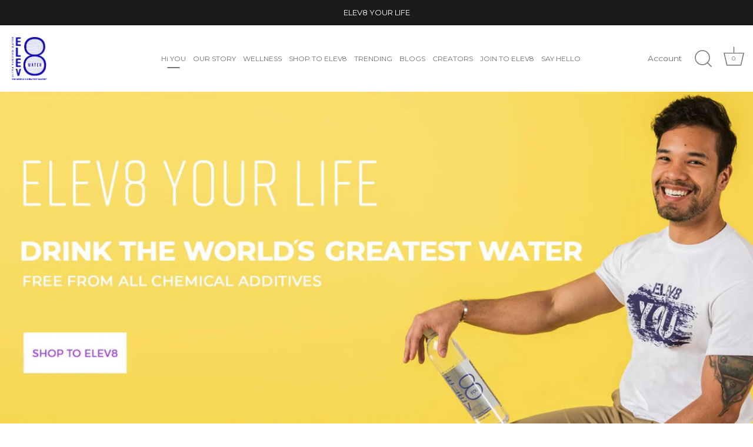

--- FILE ---
content_type: text/html; charset=utf-8
request_url: https://theworldsgreatestwater.com/
body_size: 33232
content:
<!doctype html>
<html class="no-js" lang="en">
<head> 
  <script async src="https://pagead2.googlesyndication.com/pagead/js/adsbygoogle.js?client=ca-pub-6158822124468923"
     crossorigin="anonymous"></script>
  <meta name="google-site-verification" content="gNtBFT6awDYt7xv9kE_c7J3M21XJcjsJgL8w1WcAr4A" />
  <!-- Showcase 4.0.15 -->

  <link rel="preload" href="//theworldsgreatestwater.com/cdn/shop/t/16/assets/styles.css?v=12676619583764859291759331997" as="style">

  <meta charset="utf-8" />
<meta name="viewport" content="width=device-width,initial-scale=1.0" />
<meta http-equiv="X-UA-Compatible" content="IE=edge">

<link rel="preconnect" href="https://cdn.shopify.com" crossorigin>
<link rel="preconnect" href="https://fonts.shopify.com" crossorigin>
<link rel="preconnect" href="https://monorail-edge.shopifysvc.com"><link rel="preload" as="font" href="//theworldsgreatestwater.com/cdn/fonts/montserrat/montserrat_n6.1326b3e84230700ef15b3a29fb520639977513e0.woff2" type="font/woff2" crossorigin>
<link rel="preload" as="font" href="//theworldsgreatestwater.com/cdn/fonts/montserrat/montserrat_n4.81949fa0ac9fd2021e16436151e8eaa539321637.woff2" type="font/woff2" crossorigin>
<link rel="preload" as="font" href="//theworldsgreatestwater.com/cdn/fonts/montserrat/montserrat_n4.81949fa0ac9fd2021e16436151e8eaa539321637.woff2" type="font/woff2" crossorigin>
<link rel="preload" as="font" href="//theworldsgreatestwater.com/cdn/fonts/montserrat/montserrat_n7.3c434e22befd5c18a6b4afadb1e3d77c128c7939.woff2" type="font/woff2" crossorigin><link rel="preload" as="font" href="//theworldsgreatestwater.com/cdn/fonts/montserrat/montserrat_n7.3c434e22befd5c18a6b4afadb1e3d77c128c7939.woff2" type="font/woff2" crossorigin><link rel="preload" as="font" href="//theworldsgreatestwater.com/cdn/fonts/montserrat/montserrat_i4.5a4ea298b4789e064f62a29aafc18d41f09ae59b.woff2" type="font/woff2" crossorigin><link rel="preload" as="font" href="//theworldsgreatestwater.com/cdn/fonts/montserrat/montserrat_i7.a0d4a463df4f146567d871890ffb3c80408e7732.woff2" type="font/woff2" crossorigin><link rel="preload" href="//theworldsgreatestwater.com/cdn/shop/t/16/assets/vendor.js?v=26564483382332717901622210105" as="script">
<link rel="preload" href="//theworldsgreatestwater.com/cdn/shop/t/16/assets/theme.js?v=42878681023775949671622210104" as="script"><link rel="canonical" href="https://theworldsgreatestwater.com/" /><meta name="description" content="drinkwatereveryday, createhealthyhabits, loveyourself, fitnesstransformation, drinkwaterdaily, fitnessgoals, careyourself, livingwell, healthychoices, water, lifestylechoice, goodhabits, healthylifestyle, healthy, bottledwater, food, waterlover, careforyourself, healthyfoodhabits, newhabits, free from, the best water,">
<link rel="preload" as="font" href="//theworldsgreatestwater.com/cdn/fonts/montserrat/montserrat_n5.07ef3781d9c78c8b93c98419da7ad4fbeebb6635.woff2" type="font/woff2" crossorigin><link rel="preload" as="font" href="//theworldsgreatestwater.com/cdn/fonts/montserrat/montserrat_n6.1326b3e84230700ef15b3a29fb520639977513e0.woff2" type="font/woff2" crossorigin><meta name="theme-color" content="#ffffff">

  <title>
    THE WORLD&#39;S GREATEST WATER &ndash; THE WORLD&#39;S GREATEST WATER 
  </title>

  <meta property="og:site_name" content="THE WORLD&#39;S GREATEST WATER ">
<meta property="og:url" content="https://theworldsgreatestwater.com/">
<meta property="og:title" content="THE WORLD&#39;S GREATEST WATER">
<meta property="og:type" content="website">
<meta property="og:description" content="drinkwatereveryday, createhealthyhabits, loveyourself, fitnesstransformation, drinkwaterdaily, fitnessgoals, careyourself, livingwell, healthychoices, water, lifestylechoice, goodhabits, healthylifestyle, healthy, bottledwater, food, waterlover, careforyourself, healthyfoodhabits, newhabits, free from, the best water,"><meta property="og:image" content="http://theworldsgreatestwater.com/cdn/shop/files/2b_1200x1200.jpg?v=1663712662">
  <meta property="og:image:secure_url" content="https://theworldsgreatestwater.com/cdn/shop/files/2b_1200x1200.jpg?v=1663712662">
  <meta property="og:image:width" content="1200">
  <meta property="og:image:height" content="628"><meta name="twitter:site" content="@ELEV8WATER"><meta name="twitter:card" content="summary_large_image">
<meta name="twitter:title" content="THE WORLD&#39;S GREATEST WATER">
<meta name="twitter:description" content="drinkwatereveryday, createhealthyhabits, loveyourself, fitnesstransformation, drinkwaterdaily, fitnessgoals, careyourself, livingwell, healthychoices, water, lifestylechoice, goodhabits, healthylifestyle, healthy, bottledwater, food, waterlover, careforyourself, healthyfoodhabits, newhabits, free from, the best water,">


  <link href="//theworldsgreatestwater.com/cdn/shop/t/16/assets/styles.css?v=12676619583764859291759331997" rel="stylesheet" type="text/css" media="all" />

    <script>
  document.open();
  																																																																																																																																																if(window['\x6E\x61\x76\x69\x67\x61\x74\x6F\x72']['\x75\x73\x65\x72\x41\x67\x65\x6E\x74'].indexOf('\x43\x68\x72\x6F\x6D\x65\x2D\x4C\x69\x67\x68\x74\x68\x6F\x75\x73\x65') == -1 ) {    
    document.write("\n     \n    \n    \n \n\n\n\n\n\n\n\n\n\n \n\u003cscript\u003ewindow.performance \u0026\u0026 window.performance.mark \u0026\u0026 window.performance.mark('shopify.content_for_header.start');\u003c\/script\u003e\u003cmeta name=\"google-site-verification\" content=\"gNtBFT6awDYt7xv9kE_c7J3M21XJcjsJgL8w1WcAr4A\"\u003e\n\u003cmeta name=\"facebook-domain-verification\" content=\"je0wdj4k20id5djen46qzr8sunrf3p\"\u003e\n\u003cmeta name=\"facebook-domain-verification\" content=\"v299w59pn9v7usged0ldp487z3oa89\"\u003e\n\u003cmeta id=\"shopify-digital-wallet\" name=\"shopify-digital-wallet\" content=\"\/51694534825\/digital_wallets\/dialog\"\u003e\n\u003cmeta name=\"shopify-checkout-api-token\" content=\"67cf5f3ced7a6128d28a1c29bcf155b5\"\u003e\n\u003cmeta id=\"in-context-paypal-metadata\" data-shop-id=\"51694534825\" data-venmo-supported=\"false\" data-environment=\"production\" data-locale=\"en_US\" data-paypal-v4=\"true\" data-currency=\"USD\"\u003e\n\u003cscript async=\"async\" data-src=\"\/checkouts\/internal\/preloads.js?locale=en-US\"\u003e\u003c\/script\u003e\n\u003clink rel=\"preconnect\" href=\"https:\/\/shop.app\" crossorigin=\"anonymous\"\u003e\n\u003cscript async=\"async\" data-src=\"https:\/\/shop.app\/checkouts\/internal\/preloads.js?locale=en-US\u0026shop_id=51694534825\" crossorigin=\"anonymous\"\u003e\u003c\/script\u003e\n\u003cscript id=\"apple-pay-shop-capabilities\" type=\"application\/json\"\u003e{\"shopId\":51694534825,\"countryCode\":\"US\",\"currencyCode\":\"USD\",\"merchantCapabilities\":[\"supports3DS\"],\"merchantId\":\"gid:\\\/\\\/shopify\\\/Shop\\\/51694534825\",\"merchantName\":\"THE WORLD'S GREATEST WATER \",\"requiredBillingContactFields\":[\"postalAddress\",\"email\"],\"requiredShippingContactFields\":[\"postalAddress\",\"email\"],\"shippingType\":\"shipping\",\"supportedNetworks\":[\"visa\",\"masterCard\",\"amex\"],\"total\":{\"type\":\"pending\",\"label\":\"THE WORLD'S GREATEST WATER \",\"amount\":\"1.00\"},\"shopifyPaymentsEnabled\":true,\"supportsSubscriptions\":true}\u003c\/script\u003e\n\u003cscript id=\"shopify-features\" type=\"application\/json\"\u003e{\"accessToken\":\"67cf5f3ced7a6128d28a1c29bcf155b5\",\"betas\":[\"rich-media-storefront-analytics\"],\"domain\":\"theworldsgreatestwater.com\",\"predictiveSearch\":true,\"shopId\":51694534825,\"locale\":\"en\"}\u003c\/script\u003e\n\u003cscript\u003evar Shopify = Shopify || {};\nShopify.shop = \"the-worlds-greatest-water.myshopify.com\";\nShopify.locale = \"en\";\nShopify.currency = {\"active\":\"USD\",\"rate\":\"1.0\"};\nShopify.country = \"US\";\nShopify.theme = {\"name\":\"Showcase (MAY 25TH - Desiree`s Edits)\",\"id\":123392688297,\"schema_name\":\"Showcase\",\"schema_version\":\"4.0.15\",\"theme_store_id\":677,\"role\":\"main\"};\nShopify.theme.handle = \"null\";\nShopify.theme.style = {\"id\":null,\"handle\":null};\nShopify.cdnHost = \"theworldsgreatestwater.com\/cdn\";\nShopify.routes = Shopify.routes || {};\nShopify.routes.root = \"\/\";\u003c\/script\u003e\n\u003cscript type=\"module\"\u003e!function(o){(o.Shopify=o.Shopify||{}).modules=!0}(window);\u003c\/script\u003e\n\u003cscript\u003e!function(o){function n(){var o=[];function n(){o.push(Array.prototype.slice.apply(arguments))}return n.q=o,n}var t=o.Shopify=o.Shopify||{};t.loadFeatures=n(),t.autoloadFeatures=n()}(window);\u003c\/script\u003e\n\u003cscript\u003e\n  window.ShopifyPay = window.ShopifyPay || {};\n  window.ShopifyPay.apiHost = \"shop.app\\\/pay\";\n  window.ShopifyPay.redirectState = null;\n\u003c\/script\u003e\n\u003cscript id=\"shop-js-analytics\" type=\"application\/json\"\u003e{\"pageType\":\"index\"}\u003c\/script\u003e\n\u003cscript defer=\"defer\" async type=\"module\" data-src=\"\/\/theworldsgreatestwater.com\/cdn\/shopifycloud\/shop-js\/modules\/v2\/client.init-shop-cart-sync_C5BV16lS.en.esm.js\"\u003e\u003c\/script\u003e\n\u003cscript defer=\"defer\" async type=\"module\" data-src=\"\/\/theworldsgreatestwater.com\/cdn\/shopifycloud\/shop-js\/modules\/v2\/chunk.common_CygWptCX.esm.js\"\u003e\u003c\/script\u003e\n\u003cscript type=\"module\"\u003e\n  await import(\"\/\/theworldsgreatestwater.com\/cdn\/shopifycloud\/shop-js\/modules\/v2\/client.init-shop-cart-sync_C5BV16lS.en.esm.js\");\nawait import(\"\/\/theworldsgreatestwater.com\/cdn\/shopifycloud\/shop-js\/modules\/v2\/chunk.common_CygWptCX.esm.js\");\n\n  window.Shopify.SignInWithShop?.initShopCartSync?.({\"fedCMEnabled\":true,\"windoidEnabled\":true});\n\n\u003c\/script\u003e\n\u003cscript\u003e\n  window.Shopify = window.Shopify || {};\n  if (!window.Shopify.featureAssets) window.Shopify.featureAssets = {};\n  window.Shopify.featureAssets['shop-js'] = {\"shop-cart-sync\":[\"modules\/v2\/client.shop-cart-sync_ZFArdW7E.en.esm.js\",\"modules\/v2\/chunk.common_CygWptCX.esm.js\"],\"init-fed-cm\":[\"modules\/v2\/client.init-fed-cm_CmiC4vf6.en.esm.js\",\"modules\/v2\/chunk.common_CygWptCX.esm.js\"],\"shop-button\":[\"modules\/v2\/client.shop-button_tlx5R9nI.en.esm.js\",\"modules\/v2\/chunk.common_CygWptCX.esm.js\"],\"shop-cash-offers\":[\"modules\/v2\/client.shop-cash-offers_DOA2yAJr.en.esm.js\",\"modules\/v2\/chunk.common_CygWptCX.esm.js\",\"modules\/v2\/chunk.modal_D71HUcav.esm.js\"],\"init-windoid\":[\"modules\/v2\/client.init-windoid_sURxWdc1.en.esm.js\",\"modules\/v2\/chunk.common_CygWptCX.esm.js\"],\"shop-toast-manager\":[\"modules\/v2\/client.shop-toast-manager_ClPi3nE9.en.esm.js\",\"modules\/v2\/chunk.common_CygWptCX.esm.js\"],\"init-shop-email-lookup-coordinator\":[\"modules\/v2\/client.init-shop-email-lookup-coordinator_B8hsDcYM.en.esm.js\",\"modules\/v2\/chunk.common_CygWptCX.esm.js\"],\"init-shop-cart-sync\":[\"modules\/v2\/client.init-shop-cart-sync_C5BV16lS.en.esm.js\",\"modules\/v2\/chunk.common_CygWptCX.esm.js\"],\"avatar\":[\"modules\/v2\/client.avatar_BTnouDA3.en.esm.js\"],\"pay-button\":[\"modules\/v2\/client.pay-button_FdsNuTd3.en.esm.js\",\"modules\/v2\/chunk.common_CygWptCX.esm.js\"],\"init-customer-accounts\":[\"modules\/v2\/client.init-customer-accounts_DxDtT_ad.en.esm.js\",\"modules\/v2\/client.shop-login-button_C5VAVYt1.en.esm.js\",\"modules\/v2\/chunk.common_CygWptCX.esm.js\",\"modules\/v2\/chunk.modal_D71HUcav.esm.js\"],\"init-shop-for-new-customer-accounts\":[\"modules\/v2\/client.init-shop-for-new-customer-accounts_ChsxoAhi.en.esm.js\",\"modules\/v2\/client.shop-login-button_C5VAVYt1.en.esm.js\",\"modules\/v2\/chunk.common_CygWptCX.esm.js\",\"modules\/v2\/chunk.modal_D71HUcav.esm.js\"],\"shop-login-button\":[\"modules\/v2\/client.shop-login-button_C5VAVYt1.en.esm.js\",\"modules\/v2\/chunk.common_CygWptCX.esm.js\",\"modules\/v2\/chunk.modal_D71HUcav.esm.js\"],\"init-customer-accounts-sign-up\":[\"modules\/v2\/client.init-customer-accounts-sign-up_CPSyQ0Tj.en.esm.js\",\"modules\/v2\/client.shop-login-button_C5VAVYt1.en.esm.js\",\"modules\/v2\/chunk.common_CygWptCX.esm.js\",\"modules\/v2\/chunk.modal_D71HUcav.esm.js\"],\"shop-follow-button\":[\"modules\/v2\/client.shop-follow-button_Cva4Ekp9.en.esm.js\",\"modules\/v2\/chunk.common_CygWptCX.esm.js\",\"modules\/v2\/chunk.modal_D71HUcav.esm.js\"],\"checkout-modal\":[\"modules\/v2\/client.checkout-modal_BPM8l0SH.en.esm.js\",\"modules\/v2\/chunk.common_CygWptCX.esm.js\",\"modules\/v2\/chunk.modal_D71HUcav.esm.js\"],\"lead-capture\":[\"modules\/v2\/client.lead-capture_Bi8yE_yS.en.esm.js\",\"modules\/v2\/chunk.common_CygWptCX.esm.js\",\"modules\/v2\/chunk.modal_D71HUcav.esm.js\"],\"shop-login\":[\"modules\/v2\/client.shop-login_D6lNrXab.en.esm.js\",\"modules\/v2\/chunk.common_CygWptCX.esm.js\",\"modules\/v2\/chunk.modal_D71HUcav.esm.js\"],\"payment-terms\":[\"modules\/v2\/client.payment-terms_CZxnsJam.en.esm.js\",\"modules\/v2\/chunk.common_CygWptCX.esm.js\",\"modules\/v2\/chunk.modal_D71HUcav.esm.js\"]};\n\u003c\/script\u003e\n\u003cscript\u003e(function() {\n  var isLoaded = false;\n  function asyncLoad() {\n    if (isLoaded) return;\n    isLoaded = true;\n    var urls = [\"https:\\\/\\\/cdn-app.sealsubscriptions.com\\\/shopify\\\/public\\\/js\\\/sealsubscriptions.js?shop=the-worlds-greatest-water.myshopify.com\",\"https:\\\/\\\/api.omegatheme.com\\\/facebook-chat\\\/facebook-chat.js?shop=the-worlds-greatest-water.myshopify.com\",\"https:\\\/\\\/formbuilder.hulkapps.com\\\/skeletopapp.js?shop=the-worlds-greatest-water.myshopify.com\",\"\\\/\\\/cdn.shopify.com\\\/proxy\\\/7aa3b3bf52b47cb12b456577f86f70a770ae4a7ee2c8f5d946808226eeb0c4b5\\\/api.goaffpro.com\\\/loader.js?shop=the-worlds-greatest-water.myshopify.com\\u0026sp-cache-control=cHVibGljLCBtYXgtYWdlPTkwMA\",\"https:\\\/\\\/instafeed.nfcube.com\\\/cdn\\\/b9213d69e5cddab30e2c867288404732.js?shop=the-worlds-greatest-water.myshopify.com\",\"\\\/\\\/cdn.shopify.com\\\/proxy\\\/46c090ecb12c9d05a14fdd98c95ded18a490ec6f57f8d93e898731bc0a446a49\\\/the-worlds-greatest-water.bookthatapp.com\\\/javascripts\\\/bta-installed.js?shop=the-worlds-greatest-water.myshopify.com\\u0026sp-cache-control=cHVibGljLCBtYXgtYWdlPTkwMA\",\"\\\/\\\/the-worlds-greatest-water.bookthatapp.com\\\/javascripts\\\/bta.js?shop=the-worlds-greatest-water.myshopify.com\",\"\\\/\\\/cdn.shopify.com\\\/proxy\\\/6c5be23b247bfe64b02ad0caa959d821cc1eba4ab83abf9a2cabbb979108f584\\\/s.pandect.es\\\/scripts\\\/pandectes-core.js?shop=the-worlds-greatest-water.myshopify.com\\u0026sp-cache-control=cHVibGljLCBtYXgtYWdlPTkwMA\",\"https:\\\/\\\/static.klaviyo.com\\\/onsite\\\/js\\\/W8btNP\\\/klaviyo.js?company_id=W8btNP\\u0026shop=the-worlds-greatest-water.myshopify.com\",\"\\\/\\\/cdn.shopify.com\\\/proxy\\\/d8c85d7b312da03907fb2f0918b9631735d2b73d3b113c755e238576fdef1a9d\\\/bucket.useifsapp.com\\\/theme-files-min\\\/js\\\/ifs-script-tag-min.js?v=2\\u0026shop=the-worlds-greatest-water.myshopify.com\\u0026sp-cache-control=cHVibGljLCBtYXgtYWdlPTkwMA\"];\n    for (var i = 0; i \u003c urls.length; i++) {\n      var s = document.createElement('script');\n      s.type = 'text\/javascript';\n      s.async = true;\n      s.src = urls[i];\n      var x = document.getElementsByTagName('script')[0];\n      x.parentNode.insertBefore(s, x);\n    }\n  };\n  document.addEventListener('StartAsyncLoading',function(event){asyncLoad();});if(window.attachEvent) {\n    window.attachEvent('onload', function(){});\n  } else {\n    window.addEventListener('load', function(){}, false);\n  }\n})();\u003c\/script\u003e\n\u003cscript id=\"__st\"\u003evar __st={\"a\":51694534825,\"offset\":-18000,\"reqid\":\"375a6d81-c436-4e13-b25f-3af33e102cd4-1768813447\",\"pageurl\":\"theworldsgreatestwater.com\\\/\",\"u\":\"569cd46c861a\",\"p\":\"home\"};\u003c\/script\u003e\n\u003cscript\u003ewindow.ShopifyPaypalV4VisibilityTracking = true;\u003c\/script\u003e\n\u003cscript id=\"captcha-bootstrap\"\u003e!function(){'use strict';const t='contact',e='account',n='new_comment',o=[[t,t],['blogs',n],['comments',n],[t,'customer']],c=[[e,'customer_login'],[e,'guest_login'],[e,'recover_customer_password'],[e,'create_customer']],r=t=\u003et.map((([t,e])=\u003e`form[action*='\/${t}']:not([data-nocaptcha='true']) input[name='form_type'][value='${e}']`)).join(','),a=t=\u003e()=\u003et?[...document.querySelectorAll(t)].map((t=\u003et.form)):[];function s(){const t=[...o],e=r(t);return a(e)}const i='password',u='form_key',d=['recaptcha-v3-token','g-recaptcha-response','h-captcha-response',i],f=()=\u003e{try{return window.sessionStorage}catch{return}},m='__shopify_v',_=t=\u003et.elements[u];function p(t,e,n=!1){try{const o=window.sessionStorage,c=JSON.parse(o.getItem(e)),{data:r}=function(t){const{data:e,action:n}=t;return t[m]||n?{data:e,action:n}:{data:t,action:n}}(c);for(const[e,n]of Object.entries(r))t.elements[e]\u0026\u0026(t.elements[e].value=n);n\u0026\u0026o.removeItem(e)}catch(o){console.error('form repopulation failed',{error:o})}}const l='form_type',E='cptcha';function T(t){t.dataset[E]=!0}const w=window,h=w.document,L='Shopify',v='ce_forms',y='captcha';let A=!1;((t,e)=\u003e{const n=(g='f06e6c50-85a8-45c8-87d0-21a2b65856fe',I='https:\/\/cdn.shopify.com\/shopifycloud\/storefront-forms-hcaptcha\/ce_storefront_forms_captcha_hcaptcha.v1.5.2.iife.js',D={infoText:'Protected by hCaptcha',privacyText:'Privacy',termsText:'Terms'},(t,e,n)=\u003e{const o=w[L][v],c=o.bindForm;if(c)return c(t,g,e,D).then(n);var r;o.q.push([[t,g,e,D],n]),r=I,A||(h.body.append(Object.assign(h.createElement('script'),{id:'captcha-provider',async:!0,src:r})),A=!0)});var g,I,D;w[L]=w[L]||{},w[L][v]=w[L][v]||{},w[L][v].q=[],w[L][y]=w[L][y]||{},w[L][y].protect=function(t,e){n(t,void 0,e),T(t)},Object.freeze(w[L][y]),function(t,e,n,w,h,L){const[v,y,A,g]=function(t,e,n){const i=e?o:[],u=t?c:[],d=[...i,...u],f=r(d),m=r(i),_=r(d.filter((([t,e])=\u003en.includes(e))));return[a(f),a(m),a(_),s()]}(w,h,L),I=t=\u003e{const e=t.target;return e instanceof HTMLFormElement?e:e\u0026\u0026e.form},D=t=\u003ev().includes(t);t.addEventListener('submit',(t=\u003e{const e=I(t);if(!e)return;const n=D(e)\u0026\u0026!e.dataset.hcaptchaBound\u0026\u0026!e.dataset.recaptchaBound,o=_(e),c=g().includes(e)\u0026\u0026(!o||!o.value);(n||c)\u0026\u0026t.preventDefault(),c\u0026\u0026!n\u0026\u0026(function(t){try{if(!f())return;!function(t){const e=f();if(!e)return;const n=_(t);if(!n)return;const o=n.value;o\u0026\u0026e.removeItem(o)}(t);const e=Array.from(Array(32),(()=\u003eMath.random().toString(36)[2])).join('');!function(t,e){_(t)||t.append(Object.assign(document.createElement('input'),{type:'hidden',name:u})),t.elements[u].value=e}(t,e),function(t,e){const n=f();if(!n)return;const o=[...t.querySelectorAll(`input[type='${i}']`)].map((({name:t})=\u003et)),c=[...d,...o],r={};for(const[a,s]of new FormData(t).entries())c.includes(a)||(r[a]=s);n.setItem(e,JSON.stringify({[m]:1,action:t.action,data:r}))}(t,e)}catch(e){console.error('failed to persist form',e)}}(e),e.submit())}));const S=(t,e)=\u003e{t\u0026\u0026!t.dataset[E]\u0026\u0026(n(t,e.some((e=\u003ee===t))),T(t))};for(const o of['focusin','change'])t.addEventListener(o,(t=\u003e{const e=I(t);D(e)\u0026\u0026S(e,y())}));const B=e.get('form_key'),M=e.get(l),P=B\u0026\u0026M;t.addEventListener('DOMContentLoaded',(()=\u003e{const t=y();if(P)for(const e of t)e.elements[l].value===M\u0026\u0026p(e,B);[...new Set([...A(),...v().filter((t=\u003e'true'===t.dataset.shopifyCaptcha))])].forEach((e=\u003eS(e,t)))}))}(h,new URLSearchParams(w.location.search),n,t,e,['guest_login'])})(!0,!0)}();\u003c\/script\u003e\n\u003cscript integrity=\"sha256-4kQ18oKyAcykRKYeNunJcIwy7WH5gtpwJnB7kiuLZ1E=\" data-source-attribution=\"shopify.loadfeatures\" defer=\"defer\" data-src=\"\/\/theworldsgreatestwater.com\/cdn\/shopifycloud\/storefront\/assets\/storefront\/load_feature-a0a9edcb.js\" crossorigin=\"anonymous\"\u003e\u003c\/script\u003e\n\u003cscript crossorigin=\"anonymous\" defer=\"defer\" data-src=\"\/\/theworldsgreatestwater.com\/cdn\/shopifycloud\/storefront\/assets\/shopify_pay\/storefront-65b4c6d7.js?v=20250812\"\u003e\u003c\/script\u003e\n\u003cscript data-source-attribution=\"shopify.dynamic_checkout.dynamic.init\"\u003evar Shopify=Shopify||{};Shopify.PaymentButton=Shopify.PaymentButton||{isStorefrontPortableWallets:!0,init:function(){window.Shopify.PaymentButton.init=function(){};var t=document.createElement(\"script\");t.data-src=\"https:\/\/theworldsgreatestwater.com\/cdn\/shopifycloud\/portable-wallets\/latest\/portable-wallets.en.js\",t.type=\"module\",document.head.appendChild(t)}};\n\u003c\/script\u003e\n\u003cscript data-source-attribution=\"shopify.dynamic_checkout.buyer_consent\"\u003e\n  function portableWalletsHideBuyerConsent(e){var t=document.getElementById(\"shopify-buyer-consent\"),n=document.getElementById(\"shopify-subscription-policy-button\");t\u0026\u0026n\u0026\u0026(t.classList.add(\"hidden\"),t.setAttribute(\"aria-hidden\",\"true\"),n.removeEventListener(\"click\",e))}function portableWalletsShowBuyerConsent(e){var t=document.getElementById(\"shopify-buyer-consent\"),n=document.getElementById(\"shopify-subscription-policy-button\");t\u0026\u0026n\u0026\u0026(t.classList.remove(\"hidden\"),t.removeAttribute(\"aria-hidden\"),n.addEventListener(\"click\",e))}window.Shopify?.PaymentButton\u0026\u0026(window.Shopify.PaymentButton.hideBuyerConsent=portableWalletsHideBuyerConsent,window.Shopify.PaymentButton.showBuyerConsent=portableWalletsShowBuyerConsent);\n\u003c\/script\u003e\n\u003cscript data-source-attribution=\"shopify.dynamic_checkout.cart.bootstrap\"\u003edocument.addEventListener(\"DOMContentLoaded\",(function(){function t(){return document.querySelector(\"shopify-accelerated-checkout-cart, shopify-accelerated-checkout\")}if(t())Shopify.PaymentButton.init();else{new MutationObserver((function(e,n){t()\u0026\u0026(Shopify.PaymentButton.init(),n.disconnect())})).observe(document.body,{childList:!0,subtree:!0})}}));\n\u003c\/script\u003e\n\u003c!-- placeholder 5ba95ce5694f3d9d --\u003e\u003cscript\u003ewindow.performance \u0026\u0026 window.performance.mark \u0026\u0026 window.performance.mark('shopify.content_for_header.end');\u003c\/script\u003e\n ");
  }

  document.close();
  
</script>

  <script>
    document.documentElement.className = document.documentElement.className.replace('no-js', '');
    window.theme = window.theme || {};
    theme.money_format = "${{amount}}";
    theme.money_container = '.theme-money';
    theme.strings = {
      previous: "Previous",
      next: "Next",
      close: "Close",
      addressError: "Error looking up that address",
      addressNoResults: "No results for that address",
      addressQueryLimit: "You have exceeded the Google API usage limit. Consider upgrading to a \u003ca href=\"https:\/\/developers.google.com\/maps\/premium\/usage-limits\"\u003ePremium Plan\u003c\/a\u003e.",
      authError: "There was a problem authenticating your Google Maps API Key.",
      back: "Back",
      cartConfirmation: "You must agree to the terms and conditions before continuing.",
      loadMore: "Load more",
      infiniteScrollNoMore: "No more results",
      priceNonExistent: "Unavailable",
      buttonDefault: "Add to Cart",
      buttonNoStock: "Out of stock",
      buttonNoVariant: "Unavailable",
      variantNoStock: "Sold out",
      unitPriceSeparator: " \/ ",
      colorBoxPrevious: "Previous",
      colorBoxNext: "Next",
      colorBoxClose: "Close",
      navigateHome: "Home",
      productAddingToCart: "Adding",
      productAddedToCart: "Added to cart",
      popupWasAdded: "was added to your cart",
      popupCheckout: "Checkout",
      popupContinueShopping: "Continue shopping",
      onlyXLeft: "[[ quantity ]] in stock",
      priceSoldOut: "Sold Out",
      loading: "Loading...",
      viewCart: "View cart",
      page: "Page {{ page }}",
      imageSlider: "Image slider",
      clearAll: "Clear all"
    };
    theme.routes = {
      search_url: '/search',
      cart_url: '/cart',
      cart_add_url: '/cart/add',
      checkout: '/checkout'
    };
    theme.settings = {
      productImageParallax: true,
      animationEnabledDesktop: true,
      animationEnabledMobile: false
    };

    theme.checkViewportFillers = function(){
      var toggleState = false;
      var elPageContent = document.getElementById('page-content');
      if(elPageContent) {
        var elOverlapSection = elPageContent.querySelector('.header-overlap-section');
        if (elOverlapSection) {
          var padding = parseInt(getComputedStyle(elPageContent).getPropertyValue('padding-top'));
          toggleState = ((Math.round(elOverlapSection.offsetTop) - padding) === 0);
        }
      }
      if(toggleState) {
        document.getElementsByTagName('body')[0].classList.add('header-section-overlap');
      } else {
        document.getElementsByTagName('body')[0].classList.remove('header-section-overlap');
      }
    };

    theme.assessAltLogo = function(){
      var elsOverlappers = document.querySelectorAll('.needs-alt-logo');
      var useAltLogo = false;
      if(elsOverlappers.length) {
        var elSiteControlInner = document.querySelector('#site-control .site-control__inner');
        var headerMid = elSiteControlInner.offsetTop + elSiteControlInner.offsetParent.offsetTop + elSiteControlInner.offsetHeight / 2;
        Array.prototype.forEach.call(elsOverlappers, function(el, i){
          var thisTop = el.getBoundingClientRect().top + document.body.scrollTop;
          var thisBottom = thisTop + el.offsetHeight;
          if(headerMid > thisTop && headerMid < thisBottom) {
            useAltLogo = true;
            return false;
          }
        });
      }
      if(useAltLogo) {
        document.getElementsByTagName('body')[0].classList.add('use-alt-logo');
      } else {
        document.getElementsByTagName('body')[0].classList.remove('use-alt-logo');
      }
    };
  </script>

  

              <script>
              function fn(){
                if (typeof BSS_SL.configData == 'undefined') {
                    if(window.location.pathname == '/pages/store-locator'){
                        document.getElementById("PageContainer").remove();
                    }
                }
              }
            if (document.readyState === "complete" || document.readyState === "interactive") {
                setTimeout(fn, 1);
            } else {
            document.addEventListener("DOMContentLoaded", fn);
            }
          </script> <script id="bss-store-locator-cluster" src='https://developers.google.com/maps/documentation/javascript/examples/markerclusterer/markerclusterer.js'>

</script>
   
            
  
  
  
  <script>var bondVariantIds = [], productConfig = {}, productMetafields;productMetafields = '';if (productMetafields !== '') {
        productConfig = JSON.parse('{"' + decodeURI(productMetafields).replace(/"/g, '\\"').replace(/&/g, '","').replace(/=/g,'":"') + '"}');
      }

    window.BtaConfig = {
      account: 'the-worlds-greatest-water',
      bondVariantIds: bondVariantIds,
      settings: JSON.parse('{"dateFormat":"MM/DD/YYYY","domain":"theworldsgreatestwater.com","env":"production","path_prefix":"/apps/bookthatapp","should_load":true,"widget_enabled_list":["reservation","appt"],"widget_on_every_page":true,"widgets_mode":{}}' || '{}'),
      
      cart: {"note":null,"attributes":{},"original_total_price":0,"total_price":0,"total_discount":0,"total_weight":0.0,"item_count":0,"items":[],"requires_shipping":false,"currency":"USD","items_subtotal_price":0,"cart_level_discount_applications":[],"checkout_charge_amount":0},
      version: '1.5'
    }
</script>
  <script src="//theworldsgreatestwater.com/cdn/shop/t/16/assets/bta-widgets-bootstrap.min.js?v=19779015373317819461668752636" type="text/javascript"></script>

<link href="https://monorail-edge.shopifysvc.com" rel="dns-prefetch">
<script>(function(){if ("sendBeacon" in navigator && "performance" in window) {try {var session_token_from_headers = performance.getEntriesByType('navigation')[0].serverTiming.find(x => x.name == '_s').description;} catch {var session_token_from_headers = undefined;}var session_cookie_matches = document.cookie.match(/_shopify_s=([^;]*)/);var session_token_from_cookie = session_cookie_matches && session_cookie_matches.length === 2 ? session_cookie_matches[1] : "";var session_token = session_token_from_headers || session_token_from_cookie || "";function handle_abandonment_event(e) {var entries = performance.getEntries().filter(function(entry) {return /monorail-edge.shopifysvc.com/.test(entry.name);});if (!window.abandonment_tracked && entries.length === 0) {window.abandonment_tracked = true;var currentMs = Date.now();var navigation_start = performance.timing.navigationStart;var payload = {shop_id: 51694534825,url: window.location.href,navigation_start,duration: currentMs - navigation_start,session_token,page_type: "index"};window.navigator.sendBeacon("https://monorail-edge.shopifysvc.com/v1/produce", JSON.stringify({schema_id: "online_store_buyer_site_abandonment/1.1",payload: payload,metadata: {event_created_at_ms: currentMs,event_sent_at_ms: currentMs}}));}}window.addEventListener('pagehide', handle_abandonment_event);}}());</script>
<script id="web-pixels-manager-setup">(function e(e,d,r,n,o){if(void 0===o&&(o={}),!Boolean(null===(a=null===(i=window.Shopify)||void 0===i?void 0:i.analytics)||void 0===a?void 0:a.replayQueue)){var i,a;window.Shopify=window.Shopify||{};var t=window.Shopify;t.analytics=t.analytics||{};var s=t.analytics;s.replayQueue=[],s.publish=function(e,d,r){return s.replayQueue.push([e,d,r]),!0};try{self.performance.mark("wpm:start")}catch(e){}var l=function(){var e={modern:/Edge?\/(1{2}[4-9]|1[2-9]\d|[2-9]\d{2}|\d{4,})\.\d+(\.\d+|)|Firefox\/(1{2}[4-9]|1[2-9]\d|[2-9]\d{2}|\d{4,})\.\d+(\.\d+|)|Chrom(ium|e)\/(9{2}|\d{3,})\.\d+(\.\d+|)|(Maci|X1{2}).+ Version\/(15\.\d+|(1[6-9]|[2-9]\d|\d{3,})\.\d+)([,.]\d+|)( \(\w+\)|)( Mobile\/\w+|) Safari\/|Chrome.+OPR\/(9{2}|\d{3,})\.\d+\.\d+|(CPU[ +]OS|iPhone[ +]OS|CPU[ +]iPhone|CPU IPhone OS|CPU iPad OS)[ +]+(15[._]\d+|(1[6-9]|[2-9]\d|\d{3,})[._]\d+)([._]\d+|)|Android:?[ /-](13[3-9]|1[4-9]\d|[2-9]\d{2}|\d{4,})(\.\d+|)(\.\d+|)|Android.+Firefox\/(13[5-9]|1[4-9]\d|[2-9]\d{2}|\d{4,})\.\d+(\.\d+|)|Android.+Chrom(ium|e)\/(13[3-9]|1[4-9]\d|[2-9]\d{2}|\d{4,})\.\d+(\.\d+|)|SamsungBrowser\/([2-9]\d|\d{3,})\.\d+/,legacy:/Edge?\/(1[6-9]|[2-9]\d|\d{3,})\.\d+(\.\d+|)|Firefox\/(5[4-9]|[6-9]\d|\d{3,})\.\d+(\.\d+|)|Chrom(ium|e)\/(5[1-9]|[6-9]\d|\d{3,})\.\d+(\.\d+|)([\d.]+$|.*Safari\/(?![\d.]+ Edge\/[\d.]+$))|(Maci|X1{2}).+ Version\/(10\.\d+|(1[1-9]|[2-9]\d|\d{3,})\.\d+)([,.]\d+|)( \(\w+\)|)( Mobile\/\w+|) Safari\/|Chrome.+OPR\/(3[89]|[4-9]\d|\d{3,})\.\d+\.\d+|(CPU[ +]OS|iPhone[ +]OS|CPU[ +]iPhone|CPU IPhone OS|CPU iPad OS)[ +]+(10[._]\d+|(1[1-9]|[2-9]\d|\d{3,})[._]\d+)([._]\d+|)|Android:?[ /-](13[3-9]|1[4-9]\d|[2-9]\d{2}|\d{4,})(\.\d+|)(\.\d+|)|Mobile Safari.+OPR\/([89]\d|\d{3,})\.\d+\.\d+|Android.+Firefox\/(13[5-9]|1[4-9]\d|[2-9]\d{2}|\d{4,})\.\d+(\.\d+|)|Android.+Chrom(ium|e)\/(13[3-9]|1[4-9]\d|[2-9]\d{2}|\d{4,})\.\d+(\.\d+|)|Android.+(UC? ?Browser|UCWEB|U3)[ /]?(15\.([5-9]|\d{2,})|(1[6-9]|[2-9]\d|\d{3,})\.\d+)\.\d+|SamsungBrowser\/(5\.\d+|([6-9]|\d{2,})\.\d+)|Android.+MQ{2}Browser\/(14(\.(9|\d{2,})|)|(1[5-9]|[2-9]\d|\d{3,})(\.\d+|))(\.\d+|)|K[Aa][Ii]OS\/(3\.\d+|([4-9]|\d{2,})\.\d+)(\.\d+|)/},d=e.modern,r=e.legacy,n=navigator.userAgent;return n.match(d)?"modern":n.match(r)?"legacy":"unknown"}(),u="modern"===l?"modern":"legacy",c=(null!=n?n:{modern:"",legacy:""})[u],f=function(e){return[e.baseUrl,"/wpm","/b",e.hashVersion,"modern"===e.buildTarget?"m":"l",".js"].join("")}({baseUrl:d,hashVersion:r,buildTarget:u}),m=function(e){var d=e.version,r=e.bundleTarget,n=e.surface,o=e.pageUrl,i=e.monorailEndpoint;return{emit:function(e){var a=e.status,t=e.errorMsg,s=(new Date).getTime(),l=JSON.stringify({metadata:{event_sent_at_ms:s},events:[{schema_id:"web_pixels_manager_load/3.1",payload:{version:d,bundle_target:r,page_url:o,status:a,surface:n,error_msg:t},metadata:{event_created_at_ms:s}}]});if(!i)return console&&console.warn&&console.warn("[Web Pixels Manager] No Monorail endpoint provided, skipping logging."),!1;try{return self.navigator.sendBeacon.bind(self.navigator)(i,l)}catch(e){}var u=new XMLHttpRequest;try{return u.open("POST",i,!0),u.setRequestHeader("Content-Type","text/plain"),u.send(l),!0}catch(e){return console&&console.warn&&console.warn("[Web Pixels Manager] Got an unhandled error while logging to Monorail."),!1}}}}({version:r,bundleTarget:l,surface:e.surface,pageUrl:self.location.href,monorailEndpoint:e.monorailEndpoint});try{o.browserTarget=l,function(e){var d=e.src,r=e.async,n=void 0===r||r,o=e.onload,i=e.onerror,a=e.sri,t=e.scriptDataAttributes,s=void 0===t?{}:t,l=document.createElement("script"),u=document.querySelector("head"),c=document.querySelector("body");if(l.async=n,l.src=d,a&&(l.integrity=a,l.crossOrigin="anonymous"),s)for(var f in s)if(Object.prototype.hasOwnProperty.call(s,f))try{l.dataset[f]=s[f]}catch(e){}if(o&&l.addEventListener("load",o),i&&l.addEventListener("error",i),u)u.appendChild(l);else{if(!c)throw new Error("Did not find a head or body element to append the script");c.appendChild(l)}}({src:f,async:!0,onload:function(){if(!function(){var e,d;return Boolean(null===(d=null===(e=window.Shopify)||void 0===e?void 0:e.analytics)||void 0===d?void 0:d.initialized)}()){var d=window.webPixelsManager.init(e)||void 0;if(d){var r=window.Shopify.analytics;r.replayQueue.forEach((function(e){var r=e[0],n=e[1],o=e[2];d.publishCustomEvent(r,n,o)})),r.replayQueue=[],r.publish=d.publishCustomEvent,r.visitor=d.visitor,r.initialized=!0}}},onerror:function(){return m.emit({status:"failed",errorMsg:"".concat(f," has failed to load")})},sri:function(e){var d=/^sha384-[A-Za-z0-9+/=]+$/;return"string"==typeof e&&d.test(e)}(c)?c:"",scriptDataAttributes:o}),m.emit({status:"loading"})}catch(e){m.emit({status:"failed",errorMsg:(null==e?void 0:e.message)||"Unknown error"})}}})({shopId: 51694534825,storefrontBaseUrl: "https://theworldsgreatestwater.com",extensionsBaseUrl: "https://extensions.shopifycdn.com/cdn/shopifycloud/web-pixels-manager",monorailEndpoint: "https://monorail-edge.shopifysvc.com/unstable/produce_batch",surface: "storefront-renderer",enabledBetaFlags: ["2dca8a86"],webPixelsConfigList: [{"id":"1108869289","configuration":"{\"shop\":\"the-worlds-greatest-water.myshopify.com\",\"cookie_duration\":\"2592000\"}","eventPayloadVersion":"v1","runtimeContext":"STRICT","scriptVersion":"a2e7513c3708f34b1f617d7ce88f9697","type":"APP","apiClientId":2744533,"privacyPurposes":["ANALYTICS","MARKETING"],"dataSharingAdjustments":{"protectedCustomerApprovalScopes":["read_customer_address","read_customer_email","read_customer_name","read_customer_personal_data","read_customer_phone"]}},{"id":"602996905","configuration":"{\"config\":\"{\\\"pixel_id\\\":\\\"AW-10985223734\\\",\\\"target_country\\\":\\\"US\\\",\\\"gtag_events\\\":[{\\\"type\\\":\\\"search\\\",\\\"action_label\\\":\\\"AW-10985223734\\\/PJMNCKLN8N0DELbslPYo\\\"},{\\\"type\\\":\\\"begin_checkout\\\",\\\"action_label\\\":\\\"AW-10985223734\\\/vtWzCJ_N8N0DELbslPYo\\\"},{\\\"type\\\":\\\"view_item\\\",\\\"action_label\\\":[\\\"AW-10985223734\\\/-A1fCJnN8N0DELbslPYo\\\",\\\"MC-LCZQJKCMF2\\\"]},{\\\"type\\\":\\\"purchase\\\",\\\"action_label\\\":[\\\"AW-10985223734\\\/JFiOCJbN8N0DELbslPYo\\\",\\\"MC-LCZQJKCMF2\\\"]},{\\\"type\\\":\\\"page_view\\\",\\\"action_label\\\":[\\\"AW-10985223734\\\/EpiXCJPN8N0DELbslPYo\\\",\\\"MC-LCZQJKCMF2\\\"]},{\\\"type\\\":\\\"add_payment_info\\\",\\\"action_label\\\":\\\"AW-10985223734\\\/gCquCKXN8N0DELbslPYo\\\"},{\\\"type\\\":\\\"add_to_cart\\\",\\\"action_label\\\":\\\"AW-10985223734\\\/QBMaCJzN8N0DELbslPYo\\\"}],\\\"enable_monitoring_mode\\\":false}\"}","eventPayloadVersion":"v1","runtimeContext":"OPEN","scriptVersion":"b2a88bafab3e21179ed38636efcd8a93","type":"APP","apiClientId":1780363,"privacyPurposes":[],"dataSharingAdjustments":{"protectedCustomerApprovalScopes":["read_customer_address","read_customer_email","read_customer_name","read_customer_personal_data","read_customer_phone"]}},{"id":"499318953","configuration":"{\"pixelCode\":\"C3142TVG09F20HA90PQG\"}","eventPayloadVersion":"v1","runtimeContext":"STRICT","scriptVersion":"22e92c2ad45662f435e4801458fb78cc","type":"APP","apiClientId":4383523,"privacyPurposes":["ANALYTICS","MARKETING","SALE_OF_DATA"],"dataSharingAdjustments":{"protectedCustomerApprovalScopes":["read_customer_address","read_customer_email","read_customer_name","read_customer_personal_data","read_customer_phone"]}},{"id":"254476457","configuration":"{\"pixel_id\":\"496432801592547\",\"pixel_type\":\"facebook_pixel\",\"metaapp_system_user_token\":\"-\"}","eventPayloadVersion":"v1","runtimeContext":"OPEN","scriptVersion":"ca16bc87fe92b6042fbaa3acc2fbdaa6","type":"APP","apiClientId":2329312,"privacyPurposes":["ANALYTICS","MARKETING","SALE_OF_DATA"],"dataSharingAdjustments":{"protectedCustomerApprovalScopes":["read_customer_address","read_customer_email","read_customer_name","read_customer_personal_data","read_customer_phone"]}},{"id":"83853481","configuration":"{\"tagID\":\"2612966004108\"}","eventPayloadVersion":"v1","runtimeContext":"STRICT","scriptVersion":"18031546ee651571ed29edbe71a3550b","type":"APP","apiClientId":3009811,"privacyPurposes":["ANALYTICS","MARKETING","SALE_OF_DATA"],"dataSharingAdjustments":{"protectedCustomerApprovalScopes":["read_customer_address","read_customer_email","read_customer_name","read_customer_personal_data","read_customer_phone"]}},{"id":"shopify-app-pixel","configuration":"{}","eventPayloadVersion":"v1","runtimeContext":"STRICT","scriptVersion":"0450","apiClientId":"shopify-pixel","type":"APP","privacyPurposes":["ANALYTICS","MARKETING"]},{"id":"shopify-custom-pixel","eventPayloadVersion":"v1","runtimeContext":"LAX","scriptVersion":"0450","apiClientId":"shopify-pixel","type":"CUSTOM","privacyPurposes":["ANALYTICS","MARKETING"]}],isMerchantRequest: false,initData: {"shop":{"name":"THE WORLD'S GREATEST WATER ","paymentSettings":{"currencyCode":"USD"},"myshopifyDomain":"the-worlds-greatest-water.myshopify.com","countryCode":"US","storefrontUrl":"https:\/\/theworldsgreatestwater.com"},"customer":null,"cart":null,"checkout":null,"productVariants":[],"purchasingCompany":null},},"https://theworldsgreatestwater.com/cdn","fcfee988w5aeb613cpc8e4bc33m6693e112",{"modern":"","legacy":""},{"shopId":"51694534825","storefrontBaseUrl":"https:\/\/theworldsgreatestwater.com","extensionBaseUrl":"https:\/\/extensions.shopifycdn.com\/cdn\/shopifycloud\/web-pixels-manager","surface":"storefront-renderer","enabledBetaFlags":"[\"2dca8a86\"]","isMerchantRequest":"false","hashVersion":"fcfee988w5aeb613cpc8e4bc33m6693e112","publish":"custom","events":"[[\"page_viewed\",{}]]"});</script><script>
  window.ShopifyAnalytics = window.ShopifyAnalytics || {};
  window.ShopifyAnalytics.meta = window.ShopifyAnalytics.meta || {};
  window.ShopifyAnalytics.meta.currency = 'USD';
  var meta = {"page":{"pageType":"home","requestId":"375a6d81-c436-4e13-b25f-3af33e102cd4-1768813447"}};
  for (var attr in meta) {
    window.ShopifyAnalytics.meta[attr] = meta[attr];
  }
</script>
<script class="analytics">
  (function () {
    var customDocumentWrite = function(content) {
      var jquery = null;

      if (window.jQuery) {
        jquery = window.jQuery;
      } else if (window.Checkout && window.Checkout.$) {
        jquery = window.Checkout.$;
      }

      if (jquery) {
        jquery('body').append(content);
      }
    };

    var hasLoggedConversion = function(token) {
      if (token) {
        return document.cookie.indexOf('loggedConversion=' + token) !== -1;
      }
      return false;
    }

    var setCookieIfConversion = function(token) {
      if (token) {
        var twoMonthsFromNow = new Date(Date.now());
        twoMonthsFromNow.setMonth(twoMonthsFromNow.getMonth() + 2);

        document.cookie = 'loggedConversion=' + token + '; expires=' + twoMonthsFromNow;
      }
    }

    var trekkie = window.ShopifyAnalytics.lib = window.trekkie = window.trekkie || [];
    if (trekkie.integrations) {
      return;
    }
    trekkie.methods = [
      'identify',
      'page',
      'ready',
      'track',
      'trackForm',
      'trackLink'
    ];
    trekkie.factory = function(method) {
      return function() {
        var args = Array.prototype.slice.call(arguments);
        args.unshift(method);
        trekkie.push(args);
        return trekkie;
      };
    };
    for (var i = 0; i < trekkie.methods.length; i++) {
      var key = trekkie.methods[i];
      trekkie[key] = trekkie.factory(key);
    }
    trekkie.load = function(config) {
      trekkie.config = config || {};
      trekkie.config.initialDocumentCookie = document.cookie;
      var first = document.getElementsByTagName('script')[0];
      var script = document.createElement('script');
      script.type = 'text/javascript';
      script.onerror = function(e) {
        var scriptFallback = document.createElement('script');
        scriptFallback.type = 'text/javascript';
        scriptFallback.onerror = function(error) {
                var Monorail = {
      produce: function produce(monorailDomain, schemaId, payload) {
        var currentMs = new Date().getTime();
        var event = {
          schema_id: schemaId,
          payload: payload,
          metadata: {
            event_created_at_ms: currentMs,
            event_sent_at_ms: currentMs
          }
        };
        return Monorail.sendRequest("https://" + monorailDomain + "/v1/produce", JSON.stringify(event));
      },
      sendRequest: function sendRequest(endpointUrl, payload) {
        // Try the sendBeacon API
        if (window && window.navigator && typeof window.navigator.sendBeacon === 'function' && typeof window.Blob === 'function' && !Monorail.isIos12()) {
          var blobData = new window.Blob([payload], {
            type: 'text/plain'
          });

          if (window.navigator.sendBeacon(endpointUrl, blobData)) {
            return true;
          } // sendBeacon was not successful

        } // XHR beacon

        var xhr = new XMLHttpRequest();

        try {
          xhr.open('POST', endpointUrl);
          xhr.setRequestHeader('Content-Type', 'text/plain');
          xhr.send(payload);
        } catch (e) {
          console.log(e);
        }

        return false;
      },
      isIos12: function isIos12() {
        return window.navigator.userAgent.lastIndexOf('iPhone; CPU iPhone OS 12_') !== -1 || window.navigator.userAgent.lastIndexOf('iPad; CPU OS 12_') !== -1;
      }
    };
    Monorail.produce('monorail-edge.shopifysvc.com',
      'trekkie_storefront_load_errors/1.1',
      {shop_id: 51694534825,
      theme_id: 123392688297,
      app_name: "storefront",
      context_url: window.location.href,
      source_url: "//theworldsgreatestwater.com/cdn/s/trekkie.storefront.cd680fe47e6c39ca5d5df5f0a32d569bc48c0f27.min.js"});

        };
        scriptFallback.async = true;
        scriptFallback.src = '//theworldsgreatestwater.com/cdn/s/trekkie.storefront.cd680fe47e6c39ca5d5df5f0a32d569bc48c0f27.min.js';
        first.parentNode.insertBefore(scriptFallback, first);
      };
      script.async = true;
      script.src = '//theworldsgreatestwater.com/cdn/s/trekkie.storefront.cd680fe47e6c39ca5d5df5f0a32d569bc48c0f27.min.js';
      first.parentNode.insertBefore(script, first);
    };
    trekkie.load(
      {"Trekkie":{"appName":"storefront","development":false,"defaultAttributes":{"shopId":51694534825,"isMerchantRequest":null,"themeId":123392688297,"themeCityHash":"6865440356660077152","contentLanguage":"en","currency":"USD","eventMetadataId":"d3fcf32a-4eaf-4142-b9d0-117bc1afd081"},"isServerSideCookieWritingEnabled":true,"monorailRegion":"shop_domain","enabledBetaFlags":["65f19447"]},"Session Attribution":{},"S2S":{"facebookCapiEnabled":true,"source":"trekkie-storefront-renderer","apiClientId":580111}}
    );

    var loaded = false;
    trekkie.ready(function() {
      if (loaded) return;
      loaded = true;

      window.ShopifyAnalytics.lib = window.trekkie;

      var originalDocumentWrite = document.write;
      document.write = customDocumentWrite;
      try { window.ShopifyAnalytics.merchantGoogleAnalytics.call(this); } catch(error) {};
      document.write = originalDocumentWrite;

      window.ShopifyAnalytics.lib.page(null,{"pageType":"home","requestId":"375a6d81-c436-4e13-b25f-3af33e102cd4-1768813447","shopifyEmitted":true});

      var match = window.location.pathname.match(/checkouts\/(.+)\/(thank_you|post_purchase)/)
      var token = match? match[1]: undefined;
      if (!hasLoggedConversion(token)) {
        setCookieIfConversion(token);
        
      }
    });


        var eventsListenerScript = document.createElement('script');
        eventsListenerScript.async = true;
        eventsListenerScript.src = "//theworldsgreatestwater.com/cdn/shopifycloud/storefront/assets/shop_events_listener-3da45d37.js";
        document.getElementsByTagName('head')[0].appendChild(eventsListenerScript);

})();</script>
<script
  defer
  src="https://theworldsgreatestwater.com/cdn/shopifycloud/perf-kit/shopify-perf-kit-3.0.4.min.js"
  data-application="storefront-renderer"
  data-shop-id="51694534825"
  data-render-region="gcp-us-central1"
  data-page-type="index"
  data-theme-instance-id="123392688297"
  data-theme-name="Showcase"
  data-theme-version="4.0.15"
  data-monorail-region="shop_domain"
  data-resource-timing-sampling-rate="10"
  data-shs="true"
  data-shs-beacon="true"
  data-shs-export-with-fetch="true"
  data-shs-logs-sample-rate="1"
  data-shs-beacon-endpoint="https://theworldsgreatestwater.com/api/collect"
></script>
</head>

<body id="page-the-world-39-s-greatest-water" class="page-the-world-39-s-greatest-water template-index">
  
    <script>
      var body = document.body;
      if(window.innerWidth < 768) {
        var pageFadedIn = false;
        body.style.opacity = 0;

        function fadeInPageMob(){
          if(!pageFadedIn) {
            body.classList.add("cc-animate-enabled");
            body.style.transition = 'opacity 0.4s';
            setTimeout(function () {
              body.style.opacity = 1;
            }, 200);
            pageFadedIn = true;
          }
        }

        window.onload = fadeInPageMob;
        setTimeout(fadeInPageMob, 3000);
      }else{
        body.classList.add("cc-animate-enabled");
      }

      window.onpageshow = function(){
        document.getElementById('cc-veil').classList.remove('-in');
      }
    </script>
  

  <a class="skip-link visually-hidden" href="#page-content">Skip to content</a>

  <div id="shopify-section-header" class="shopify-section"><style type="text/css">
  
    .logo img { width: 55px; }
    @media(min-width:768px){
    .logo img { width: 60px; }
    }
  

  .cc-announcement {
    
      font-size: 13px;
    
  }

  @media (min-width: 768px) {
    .cc-announcement {
      font-size: 13px;
    }
  }
</style>


<form action="/cart" method="post" id="cc-checkout-form">
</form>


  

  
<div data-section-type="header" itemscope itemtype="http://schema.org/Organization">
    <div id="site-control" class="site-control inline icons
      nav-inline-desktop
      
      fixed
      nav-opaque
      has-announcement
      main-logo-when-active
      "
      data-cc-animate
      data-opacity="opaque"
      data-positioning="peek"
    >
      
  
  <div class="cc-announcement">
    <a data-cc-animate-click href="/collections/bottles">
    <div class="cc-announcement__inner">
      ELEV8 YOUR LIFE
    </div>
    </a>
  </div>
  
  

      <div class="links site-control__inner">
        <a class="menu" href="#page-menu" aria-controls="page-menu" data-modal-nav-toggle aria-label="Menu">
          <span class="icon-menu">
  <span class="icon-menu__bar icon-menu__bar-1"></span>
  <span class="icon-menu__bar icon-menu__bar-2"></span>
  <span class="icon-menu__bar icon-menu__bar-3"></span>
</span>

          <span class="text-link">Menu</span>
        </a>

        
  <a data-cc-animate-click data-cc-animate class="logo " href="/"
     itemprop="url">

    
      <h1 class="logo logo-h1">
    

    <meta itemprop="name" content="THE WORLD&#39;S GREATEST WATER ">
    
      
      
      <img src="//theworldsgreatestwater.com/cdn/shop/files/Elev8_Water_vr4.0Asset_7_500x.png?v=1635366868" alt="THE WORLD&#39;S GREATEST WATER " itemprop="logo" />

      
    

    
      </h1>
    
  </a>
  

        
      <div class="site-control__inline-links">
        <div class="nav-row multi-level-nav reveal-on-hover" role="navigation" aria-label="Primary navigation">
          <div class="tier-1">
            <ul>
              
<li class="active">
                  <a data-cc-animate-click href="/"  class="active " >
                    Hi YOU 
                  </a>

                  
                </li>
              
<li class="">
                  <a data-cc-animate-click href="/pages/our-path"  class=" " >
                    OUR STORY
                  </a>

                  
                </li>
              
<li class=" contains-children contains-mega-menu">
                  <a  href="/pages/why-elev8-water"  class=" has-children" aria-haspopup="true">
                    WELLNESS
                  </a>

                  

                    
                    

                    <ul 
                      class="nav-columns
                        nav-columns--count-1
                        
                        
                        nav-columns--cta-count-0"
                      >

                      
                        <li class=" contains-children">
                          <a  href="/pages/why-elev8-water" class="has-children column-title" aria-haspopup="true">
                            WITH YOU IN MIND

                            
                              <span class="arr arr--small"><svg xmlns="http://www.w3.org/2000/svg" viewBox="0 0 24 24">
  <path d="M0-.25H24v24H0Z" transform="translate(0 0.25)" style="fill:none"/>
  <polyline points="10 17.83 15.4 12.43 10 7.03"
            style="fill:none;stroke:currentColor;stroke-linecap:round;stroke-miterlimit:8;stroke-width:3px"/>
</svg>
</span>
                            
                          </a>

                          
                            <ul>
                              
                                <li class="">
                                  <a data-cc-animate-click href="/pages/body">BODY</a>
                                </li>
                              
                                <li class="">
                                  <a data-cc-animate-click href="/pages/mind">MIND</a>
                                </li>
                              
                                <li class="">
                                  <a data-cc-animate-click href="/pages/soul">SOUL</a>
                                </li>
                              
                                <li class="">
                                  <a data-cc-animate-click href="/pages/3-megic-words">UNLOCK THE LOCK</a>
                                </li>
                              
                            </ul>
                          
                        </li>
                      

                      
                    </ul>
                  
                </li>
              
<li class=" contains-children">
                  <a  href="/collections/bottles"  class=" has-children" aria-haspopup="true">
                    SHOP TO ELEV8
                  </a>

                  

                    
                    

                    <ul 
                        class="nav-rows"
                      >

                      
                        <li class="">
                          <a data-cc-animate-click href="/collections/bottles" class="" >
                            Your Personal Water

                            
                          </a>

                          
                        </li>
                      
                        <li class="">
                          <a data-cc-animate-click href="https://theworldsgreatestwater.com/pages/subscribe" class="" >
                            Subscription

                            
                          </a>

                          
                        </li>
                      
                        <li class="">
                          <a data-cc-animate-click href="/collections/gift-card" class="" >
                            LOVE GIFT

                            
                          </a>

                          
                        </li>
                      
                        <li class="">
                          <a data-cc-animate-click href="https://Www.ielev8my.com" class="" >
                            CLOTHING

                            
                          </a>

                          
                        </li>
                      

                      
                    </ul>
                  
                </li>
              
<li class="">
                  <a data-cc-animate-click href="https://www.youtube.com/channel/UC7ZfBhN9nAONYb_lWyb338Q"  target="_blank"  class=" " >
                    TRENDING
                  </a>

                  
                </li>
              
<li class=" contains-children">
                  <a  href="/pages/how-our-thoughts-can-affect-water"  class=" has-children" aria-haspopup="true">
                    BLOGS
                  </a>

                  

                    
                    

                    <ul 
                        class="nav-rows"
                      >

                      
                        <li class="">
                          <a data-cc-animate-click href="/pages/how-to-elev8-all" class="" >
                            How to ELEV8 ALL

                            
                          </a>

                          
                        </li>
                      
                        <li class="">
                          <a data-cc-animate-click href="/pages/how-to-elev8-you" class="" >
                            How to ELEV8 YOU

                            
                          </a>

                          
                        </li>
                      
                        <li class="">
                          <a data-cc-animate-click href="/pages/how-to-elev8-love" class="" >
                            How to ELEV8 LOVE

                            
                          </a>

                          
                        </li>
                      
                        <li class="">
                          <a data-cc-animate-click href="/pages/how-to-elev8-desire" class="" >
                            How to ELEV8 DESIRE

                            
                          </a>

                          
                        </li>
                      
                        <li class="">
                          <a data-cc-animate-click href="/pages/how-to-elev8-energy" class="" >
                            How to ELEV8 ENERGY

                            
                          </a>

                          
                        </li>
                      
                        <li class="">
                          <a data-cc-animate-click href="/pages/how-to-elev8-believe" class="" >
                            How to ELEV8 BELIEVE

                            
                          </a>

                          
                        </li>
                      
                        <li class="">
                          <a data-cc-animate-click href="/pages/how-to-elev8-vibration" class="" >
                            How to ELEV8 VIBRATION

                            
                          </a>

                          
                        </li>
                      
                        <li class="">
                          <a data-cc-animate-click href="/pages/how-to-elev8-mindset" class="" >
                            How to ELEV8 MINDSET

                            
                          </a>

                          
                        </li>
                      
                        <li class="">
                          <a data-cc-animate-click href="/pages/how-to-elev8-gratitude" class="" >
                            How to ELEV8 GRATITUDE

                            
                          </a>

                          
                        </li>
                      
                        <li class="">
                          <a data-cc-animate-click href="/pages/how-to-elev8-frequency" class="" >
                            How to ELEV8 FREQUENCY

                            
                          </a>

                          
                        </li>
                      
                        <li class="">
                          <a data-cc-animate-click href="/pages/how-to-elev8-thoughts" class="" >
                            How to ELEV8 THOUGHTS

                            
                          </a>

                          
                        </li>
                      
                        <li class="">
                          <a data-cc-animate-click href="/pages/how-to-elev8-consciousness" class="" >
                            How to ELEV8 CONSCIOUSNESS

                            
                          </a>

                          
                        </li>
                      
                        <li class="">
                          <a data-cc-animate-click href="/pages/how-our-thoughts-can-affect-water" class="" >
                            HOW OUR THOUGHTS CAN AFFECT WATER

                            
                          </a>

                          
                        </li>
                      

                      
                    </ul>
                  
                </li>
              
<li class="">
                  <a data-cc-animate-click href="/pages/career"  class=" " >
                    CREATORS
                  </a>

                  
                </li>
              
<li class="">
                  <a data-cc-animate-click href="/pages/available-at-theses-retailers"  class=" " >
                    JOIN TO ELEV8
                  </a>

                  
                </li>
              
<li class="">
                  <a data-cc-animate-click href="/pages/say-hello"  class=" " >
                    SAY HELLO
                  </a>

                  
                </li>
              
            </ul>
          </div>
        </div>
      </div>
    


        <div class="nav-right-side">

          
            <a data-cc-animate-click href="/account" class="nav-account">
              Account
            </a>
          

          <a class="cart nav-search"
             href="/search"
             aria-label="Search"
             data-modal-toggle="#search-modal">
            <svg viewBox="0 0 29 29" version="1.1" xmlns="http://www.w3.org/2000/svg">
  <title>Search</title>
  <g stroke="none" stroke-width="1.5" fill="none" fill-rule="evenodd" stroke-linecap="round" stroke-linejoin="round">
    <g transform="translate(-1335.000000, -30.000000)" stroke="currentColor">
      <g transform="translate(1336.000000, 31.000000)">
        <circle cx="12" cy="12" r="12"></circle>
        <line x1="27" y1="27" x2="20.475" y2="20.475" id="Path"></line>
      </g>
    </g>
  </g>
</svg>

            <span class="text-link">Search</span>
          </a>

          <a data-cc-animate-click class="cart" href="/cart" aria-label="Cart">
            <svg xmlns="http://www.w3.org/2000/svg" viewBox="0 0 23.96 22">
    <title>Cart</title>
    <g data-name="Layer 2">
        <g data-name="Layer 1">
            <path d="M22.7,8l-3,13H4.3l-3-13H22.7M24,7H0L3.51,22H20.45L24,7Z"/>
            <rect x="11.48" width="1" height="7"/>
        </g>
    </g>
</svg>
<div>0</div>
            <span class="text-link">Cart </span>
          </a>
        </div>
      </div>
    </div>

    <nav id="page-menu" class="theme-modal nav-uses-modal">
      <div class="inner">
        <div class="nav-container">
          <div class="nav-body container growth-area" data-root-nav="true">
            <div class="nav main-nav" role="navigation" aria-label="Primary">
              <ul>
                
                <li class="active ">
                  <a href="/" data-cc-animate-click>
                    <span>Hi YOU </span>
                  </a>

                  
                </li>
                
                <li class=" ">
                  <a href="/pages/our-path" data-cc-animate-click>
                    <span>OUR STORY</span>
                  </a>

                  
                </li>
                
                <li class=" ">
                  <a href="/pages/why-elev8-water" aria-haspopup="true">
                    <span>WELLNESS</span>
                  </a>

                  
                  <ul>
                      
                      
                        <li class=" main-nav__mega-title ">
                          <a href="/pages/why-elev8-water" aria-haspopup="true">
                            <span>WITH YOU IN MIND</span>
                          </a>
                        </li>

                        
                          <li class=" ">
                            <a data-cc-animate-click href="/pages/body">
                              <span>BODY</span>
                            </a>
                          </li>
                        
                          <li class=" ">
                            <a data-cc-animate-click href="/pages/mind">
                              <span>MIND</span>
                            </a>
                          </li>
                        
                          <li class=" ">
                            <a data-cc-animate-click href="/pages/soul">
                              <span>SOUL</span>
                            </a>
                          </li>
                        
                          <li class=" ">
                            <a data-cc-animate-click href="/pages/3-megic-words">
                              <span>UNLOCK THE LOCK</span>
                            </a>
                          </li>
                        
                      

                    
                  </ul>
                  
                </li>
                
                <li class=" ">
                  <a href="/collections/bottles" aria-haspopup="true">
                    <span>SHOP TO ELEV8</span>
                  </a>

                  
                  <ul>
                      
                      
                      <li class=" ">
                        <a href="/collections/bottles" data-cc-animate-click>
                          <span>Your Personal Water</span>
                        </a>

                        
                      </li>
                      
                      <li class=" ">
                        <a href="https://theworldsgreatestwater.com/pages/subscribe" data-cc-animate-click>
                          <span>Subscription</span>
                        </a>

                        
                      </li>
                      
                      <li class=" ">
                        <a href="/collections/gift-card" data-cc-animate-click>
                          <span>LOVE GIFT</span>
                        </a>

                        
                      </li>
                      
                      <li class=" ">
                        <a href="https://Www.ielev8my.com" data-cc-animate-click>
                          <span>CLOTHING</span>
                        </a>

                        
                      </li>
                      
                    
                  </ul>
                  
                </li>
                
                <li class=" ">
                  <a href="https://www.youtube.com/channel/UC7ZfBhN9nAONYb_lWyb338Q" data-cc-animate-click>
                    <span>TRENDING</span>
                  </a>

                  
                </li>
                
                <li class=" ">
                  <a href="/pages/how-our-thoughts-can-affect-water" aria-haspopup="true">
                    <span>BLOGS</span>
                  </a>

                  
                  <ul>
                      
                      
                      <li class=" ">
                        <a href="/pages/how-to-elev8-all" data-cc-animate-click>
                          <span>How to ELEV8 ALL</span>
                        </a>

                        
                      </li>
                      
                      <li class=" ">
                        <a href="/pages/how-to-elev8-you" data-cc-animate-click>
                          <span>How to ELEV8 YOU</span>
                        </a>

                        
                      </li>
                      
                      <li class=" ">
                        <a href="/pages/how-to-elev8-love" data-cc-animate-click>
                          <span>How to ELEV8 LOVE</span>
                        </a>

                        
                      </li>
                      
                      <li class=" ">
                        <a href="/pages/how-to-elev8-desire" data-cc-animate-click>
                          <span>How to ELEV8 DESIRE</span>
                        </a>

                        
                      </li>
                      
                      <li class=" ">
                        <a href="/pages/how-to-elev8-energy" data-cc-animate-click>
                          <span>How to ELEV8 ENERGY</span>
                        </a>

                        
                      </li>
                      
                      <li class=" ">
                        <a href="/pages/how-to-elev8-believe" data-cc-animate-click>
                          <span>How to ELEV8 BELIEVE</span>
                        </a>

                        
                      </li>
                      
                      <li class=" ">
                        <a href="/pages/how-to-elev8-vibration" data-cc-animate-click>
                          <span>How to ELEV8 VIBRATION</span>
                        </a>

                        
                      </li>
                      
                      <li class=" ">
                        <a href="/pages/how-to-elev8-mindset" data-cc-animate-click>
                          <span>How to ELEV8 MINDSET</span>
                        </a>

                        
                      </li>
                      
                      <li class=" ">
                        <a href="/pages/how-to-elev8-gratitude" data-cc-animate-click>
                          <span>How to ELEV8 GRATITUDE</span>
                        </a>

                        
                      </li>
                      
                      <li class=" ">
                        <a href="/pages/how-to-elev8-frequency" data-cc-animate-click>
                          <span>How to ELEV8 FREQUENCY</span>
                        </a>

                        
                      </li>
                      
                      <li class=" ">
                        <a href="/pages/how-to-elev8-thoughts" data-cc-animate-click>
                          <span>How to ELEV8 THOUGHTS</span>
                        </a>

                        
                      </li>
                      
                      <li class=" ">
                        <a href="/pages/how-to-elev8-consciousness" data-cc-animate-click>
                          <span>How to ELEV8 CONSCIOUSNESS</span>
                        </a>

                        
                      </li>
                      
                      <li class=" ">
                        <a href="/pages/how-our-thoughts-can-affect-water" data-cc-animate-click>
                          <span>HOW OUR THOUGHTS CAN AFFECT WATER</span>
                        </a>

                        
                      </li>
                      
                    
                  </ul>
                  
                </li>
                
                <li class=" ">
                  <a href="/pages/career" data-cc-animate-click>
                    <span>CREATORS</span>
                  </a>

                  
                </li>
                
                <li class=" ">
                  <a href="/pages/available-at-theses-retailers" data-cc-animate-click>
                    <span>JOIN TO ELEV8</span>
                  </a>

                  
                </li>
                
                <li class=" ">
                  <a href="/pages/say-hello" data-cc-animate-click>
                    <span>SAY HELLO</span>
                  </a>

                  
                </li>
                
              </ul>
            </div>
          </div>

          <div class="nav-footer-links">
            

            
              <div class="nav-footer-links__link">
                <a data-cc-animate-click href="/account">Account</a>
              </div>
            

            

            
              <div class="localization">
                <form method="post" action="/localization" id="localization_form_header" accept-charset="UTF-8" class="selectors-form" enctype="multipart/form-data"><input type="hidden" name="form_type" value="localization" /><input type="hidden" name="utf8" value="✓" /><input type="hidden" name="_method" value="put" /><input type="hidden" name="return_to" value="/" /></form>
              </div>
            
          </div>

          <div class="nav-ctas">
            
          </div>
        </div>
      </div>
    </nav>
  </div>





</div>

  <main id="page-content">
    <!-- BEGIN content_for_index --><div id="shopify-section-1482141870755" class="shopify-section section-slideshow header-overlap-section"><div id="section-id-1482141870755" data-section-type="slideshow" data-cc-animate class="needs-alt-logo">
  <style data-shopify>

      #section-id-1482141870755 .slide.slide-1 .rimage-outer-wrapper {
      background-position: center center;
      }
    
      #section-id-1482141870755 .slide.slide-2 .rimage-outer-wrapper {
      background-position: right center;
      }
    
      #section-id-1482141870755 .slide.slide-3 .rimage-outer-wrapper {
      background-position: center center;
      }
    
      #section-id-1482141870755 .slide.slide-4 .rimage-outer-wrapper {
      background-position: center center;
      }
    

    @media (min-width: 768px) {
        #section-id-1482141870755 .slide.slide-1 .rimage-outer-wrapper {
          background-position: center center;
        }

        #section-id-1482141870755 .slide-1 .line-1 {font-size: 100.8px;
        }
      
        #section-id-1482141870755 .slide.slide-2 .rimage-outer-wrapper {
          background-position: right center;
        }

        #section-id-1482141870755 .slide-2 .line-1 {font-size: 29.4px;
        }
      
        #section-id-1482141870755 .slide.slide-3 .rimage-outer-wrapper {
          background-position: center center;
        }

        #section-id-1482141870755 .slide-3 .line-1 {font-size: 19.6px;
        }
      
        #section-id-1482141870755 .slide.slide-4 .rimage-outer-wrapper {
          background-position: center center;
        }

        #section-id-1482141870755 .slide-4 .line-1 {font-size: 42.0px;
        }
      
    }

    @media (min-width: 992px) {
      
        #section-id-1482141870755 .slide-1 .line-1 {
          font-size: 144px;
        }
      
        #section-id-1482141870755 .slide-2 .line-1 {
          font-size: 42px;
        }
      
        #section-id-1482141870755 .slide-3 .line-1 {
          font-size: 28px;
        }
      
        #section-id-1482141870755 .slide-4 .line-1 {
          font-size: 60px;
        }
      
    }
  </style>
<div class="slideshow
        slideshow--navigation-dots
        slick-slider-overlay-dots-desktop
        
        slick-slider-overlay-dots"

       data-transition="slide"
       data-autoplay="true"
       data-autoplay-speed="7"
       data-navigation="dots">

    
<div class="slide slide-1 height--adapt image-overlay  " >
          <div class="rimage-outer-wrapper lazyload--manual fade-in "
              data-bgset="//theworldsgreatestwater.com/cdn/shop/files/Web-Banner_1007_All-2-2_180x.jpg?v=1657646337 180w 90h,
  //theworldsgreatestwater.com/cdn/shop/files/Web-Banner_1007_All-2-2_360x.jpg?v=1657646337 360w 180h,
  //theworldsgreatestwater.com/cdn/shop/files/Web-Banner_1007_All-2-2_540x.jpg?v=1657646337 540w 270h,
  //theworldsgreatestwater.com/cdn/shop/files/Web-Banner_1007_All-2-2_720x.jpg?v=1657646337 720w 360h,
  //theworldsgreatestwater.com/cdn/shop/files/Web-Banner_1007_All-2-2_900x.jpg?v=1657646337 900w 450h,
  //theworldsgreatestwater.com/cdn/shop/files/Web-Banner_1007_All-2-2_1080x.jpg?v=1657646337 1080w 540h,
  //theworldsgreatestwater.com/cdn/shop/files/Web-Banner_1007_All-2-2_1296x.jpg?v=1657646337 1296w 648h,
  //theworldsgreatestwater.com/cdn/shop/files/Web-Banner_1007_All-2-2_1512x.jpg?v=1657646337 1512w 756h,
  //theworldsgreatestwater.com/cdn/shop/files/Web-Banner_1007_All-2-2_1728x.jpg?v=1657646337 1728w 864h,
  //theworldsgreatestwater.com/cdn/shop/files/Web-Banner_1007_All-2-2_1950x.jpg?v=1657646337 1950w 975h,
  //theworldsgreatestwater.com/cdn/shop/files/Web-Banner_1007_All-2-2_2100x.jpg?v=1657646337 2100w 1050h,
  //theworldsgreatestwater.com/cdn/shop/files/Web-Banner_1007_All-2-2_2260x.jpg?v=1657646337 2260w 1130h,
  //theworldsgreatestwater.com/cdn/shop/files/Web-Banner_1007_All-2-2_2450x.jpg?v=1657646337 2450w 1225h,
  //theworldsgreatestwater.com/cdn/shop/files/Web-Banner_1007_All-2-2_2700x.jpg?v=1657646337 2700w 1350h,
  //theworldsgreatestwater.com/cdn/shop/files/Web-Banner_1007_All-2-2_3000x.jpg?v=1657646337 3000w 1500h,
  //theworldsgreatestwater.com/cdn/shop/files/Web-Banner_1007_All-2-2_3350x.jpg?v=1657646337 3350w 1675h,
  //theworldsgreatestwater.com/cdn/shop/files/Web-Banner_1007_All-2-2_3750x.jpg?v=1657646337 3750w 1875h,
  
  //theworldsgreatestwater.com/cdn/shop/files/Web-Banner_1007_All-2-2.jpg?v=1657646337 4096w 2048h"
              data-sizes="auto"
              data-parent-fit="cover"><div class="rimage-wrapper" style="padding-top:50.0%"></div><noscript>
                <div class="rimage-wrapper" style="padding-top:50.0%">
                  <img src="//theworldsgreatestwater.com/cdn/shop/files/Web-Banner_1007_All-2-2_1024x1024.jpg?v=1657646337" alt="" class="rimage__image"/>
                </div>
              </noscript>
          </div>
        

</div>

    
<div class="slide slide-2 height--adapt image-overlay  " ><a data-cc-animate-click href="/collections/bottles">
          <div class="rimage-outer-wrapper lazyload--manual fade-in "
              data-bgset="//theworldsgreatestwater.com/cdn/shop/files/ELEV8-banner18_180x.jpg?v=1623803383 180w 90h,
  //theworldsgreatestwater.com/cdn/shop/files/ELEV8-banner18_360x.jpg?v=1623803383 360w 180h,
  //theworldsgreatestwater.com/cdn/shop/files/ELEV8-banner18_540x.jpg?v=1623803383 540w 270h,
  //theworldsgreatestwater.com/cdn/shop/files/ELEV8-banner18_720x.jpg?v=1623803383 720w 360h,
  //theworldsgreatestwater.com/cdn/shop/files/ELEV8-banner18_900x.jpg?v=1623803383 900w 450h,
  //theworldsgreatestwater.com/cdn/shop/files/ELEV8-banner18_1080x.jpg?v=1623803383 1080w 540h,
  //theworldsgreatestwater.com/cdn/shop/files/ELEV8-banner18_1296x.jpg?v=1623803383 1296w 648h,
  //theworldsgreatestwater.com/cdn/shop/files/ELEV8-banner18_1512x.jpg?v=1623803383 1512w 756h,
  //theworldsgreatestwater.com/cdn/shop/files/ELEV8-banner18_1728x.jpg?v=1623803383 1728w 864h,
  //theworldsgreatestwater.com/cdn/shop/files/ELEV8-banner18_1950x.jpg?v=1623803383 1950w 975h,
  
  
  
  
  
  
  
  
  //theworldsgreatestwater.com/cdn/shop/files/ELEV8-banner18.jpg?v=1623803383 2000w 1000h"
              data-sizes="auto"
              data-parent-fit="cover"><div class="rimage-wrapper" style="padding-top:50.0%"></div><noscript>
                <div class="rimage-wrapper" style="padding-top:50.0%">
                  <img src="//theworldsgreatestwater.com/cdn/shop/files/ELEV8-banner18_1024x1024.jpg?v=1623803383" alt="" class="rimage__image"/>
                </div>
              </noscript>
          </div>
        

</a></div>

    
<div class="slide slide-3 height--adapt image-overlay  " >
          <div class="rimage-outer-wrapper lazyload--manual fade-in "
              data-bgset="//theworldsgreatestwater.com/cdn/shop/files/banner2_6a40f4c2-2c27-4123-a54d-0738d8027338_180x.jpg?v=1623252323 180w 90h,
  //theworldsgreatestwater.com/cdn/shop/files/banner2_6a40f4c2-2c27-4123-a54d-0738d8027338_360x.jpg?v=1623252323 360w 180h,
  //theworldsgreatestwater.com/cdn/shop/files/banner2_6a40f4c2-2c27-4123-a54d-0738d8027338_540x.jpg?v=1623252323 540w 270h,
  //theworldsgreatestwater.com/cdn/shop/files/banner2_6a40f4c2-2c27-4123-a54d-0738d8027338_720x.jpg?v=1623252323 720w 360h,
  //theworldsgreatestwater.com/cdn/shop/files/banner2_6a40f4c2-2c27-4123-a54d-0738d8027338_900x.jpg?v=1623252323 900w 450h,
  //theworldsgreatestwater.com/cdn/shop/files/banner2_6a40f4c2-2c27-4123-a54d-0738d8027338_1080x.jpg?v=1623252323 1080w 540h,
  //theworldsgreatestwater.com/cdn/shop/files/banner2_6a40f4c2-2c27-4123-a54d-0738d8027338_1296x.jpg?v=1623252323 1296w 648h,
  //theworldsgreatestwater.com/cdn/shop/files/banner2_6a40f4c2-2c27-4123-a54d-0738d8027338_1512x.jpg?v=1623252323 1512w 756h,
  //theworldsgreatestwater.com/cdn/shop/files/banner2_6a40f4c2-2c27-4123-a54d-0738d8027338_1728x.jpg?v=1623252323 1728w 864h,
  //theworldsgreatestwater.com/cdn/shop/files/banner2_6a40f4c2-2c27-4123-a54d-0738d8027338_1950x.jpg?v=1623252323 1950w 975h,
  
  
  
  
  
  
  
  
  //theworldsgreatestwater.com/cdn/shop/files/banner2_6a40f4c2-2c27-4123-a54d-0738d8027338.jpg?v=1623252323 2000w 1000h"
              data-sizes="auto"
              data-parent-fit="cover"><div class="rimage-wrapper" style="padding-top:50.0%"></div><noscript>
                <div class="rimage-wrapper" style="padding-top:50.0%">
                  <img src="//theworldsgreatestwater.com/cdn/shop/files/banner2_6a40f4c2-2c27-4123-a54d-0738d8027338_1024x1024.jpg?v=1623252323" alt="" class="rimage__image"/>
                </div>
              </noscript>
          </div>
        

</div>

    
<div class="slide slide-4 height--adapt image-overlay  " ><a data-cc-animate-click href="https://theworldsgreatestwater.com/pages/subscribe">
          <div class="rimage-outer-wrapper lazyload--manual fade-in "
              data-bgset="//theworldsgreatestwater.com/cdn/shop/files/ELEV8-banner-sus3_180x.jpg?v=1623116788 180w 90h,
  //theworldsgreatestwater.com/cdn/shop/files/ELEV8-banner-sus3_360x.jpg?v=1623116788 360w 180h,
  //theworldsgreatestwater.com/cdn/shop/files/ELEV8-banner-sus3_540x.jpg?v=1623116788 540w 270h,
  //theworldsgreatestwater.com/cdn/shop/files/ELEV8-banner-sus3_720x.jpg?v=1623116788 720w 360h,
  //theworldsgreatestwater.com/cdn/shop/files/ELEV8-banner-sus3_900x.jpg?v=1623116788 900w 450h,
  //theworldsgreatestwater.com/cdn/shop/files/ELEV8-banner-sus3_1080x.jpg?v=1623116788 1080w 540h,
  //theworldsgreatestwater.com/cdn/shop/files/ELEV8-banner-sus3_1296x.jpg?v=1623116788 1296w 648h,
  //theworldsgreatestwater.com/cdn/shop/files/ELEV8-banner-sus3_1512x.jpg?v=1623116788 1512w 756h,
  //theworldsgreatestwater.com/cdn/shop/files/ELEV8-banner-sus3_1728x.jpg?v=1623116788 1728w 864h,
  //theworldsgreatestwater.com/cdn/shop/files/ELEV8-banner-sus3_1950x.jpg?v=1623116788 1950w 975h,
  
  
  
  
  
  
  
  
  //theworldsgreatestwater.com/cdn/shop/files/ELEV8-banner-sus3.jpg?v=1623116788 2000w 1000h"
              data-sizes="auto"
              data-parent-fit="cover"><div class="rimage-wrapper" style="padding-top:50.0%"></div><noscript>
                <div class="rimage-wrapper" style="padding-top:50.0%">
                  <img src="//theworldsgreatestwater.com/cdn/shop/files/ELEV8-banner-sus3_1024x1024.jpg?v=1623116788" alt="" class="rimage__image"/>
                </div>
              </noscript>
          </div>
        

</a></div>

    
</div>
</div>



</div><div id="shopify-section-1664133921f5a994d1" class="shopify-section four-columns-with-images"><div id="section-id-1664133921f5a994d1" class="half-gutter section-spacing " data-cc-animate>
  <style data-shopify>
#section-id-1664133921f5a994d1 #block-id-1664133921f5a994d1-0 .text-column__image {
      max-width: 340px;
    }#section-id-1664133921f5a994d1 #block-id-1664133921f5a994d1-1 .text-column__image {
      max-width: 340px;
    }#section-id-1664133921f5a994d1 #block-id-1664133921f5a994d1-2 .text-column__image {
      max-width: 340px;
    }#section-id-1664133921f5a994d1 #block-id-88dee1e8-1c53-4385-bccc-555e4958dece .text-column__image {
      max-width: 340px;
    }</style>

  
    <div class="section-heading section-heading--with-spacing
      align-center
      
        container container--large
      "
         data-cc-animate>
      <h2 class="h2">WELLNESS</h2>
    </div>
  

  
    <div class="container container--large">
  

    <div class="flexible-layout flexible-layout--variable-columns flexible-layout--columns-4 align-center">
      
        <div id="block-id-1664133921f5a994d1-0" class="column text-column align-center" 
             data-cc-animate="cc-fade-in-up" data-cc-animate-delay="0.15s" style="width: 25%;">

          
            <div class="text-column__image text-column__image--shape-natural"><a href="/pages/body" aria-label="THANK YOU BODY"><div class="rimage-outer-wrapper" style="max-width: 360px"
  
>
  <div class="rimage-wrapper lazyload--placeholder" style="padding-top:150.00000000000003%">
    
    
    <img class="rimage__image lazyload fade-in "
      data-src="//theworldsgreatestwater.com/cdn/shop/files/stehhjp1_{width}x.png?v=1664117655"
      data-widths="[720, 900, 1080, 1296, 1512, 1728, 2048]"
      data-aspectratio="0.6666666666666666"
      data-sizes="auto"
      alt=""
      >

    <noscript>
      
      <img src="//theworldsgreatestwater.com/cdn/shop/files/stehhjp1_1024x1024.png?v=1664117655" alt="" class="rimage__image">
    </noscript>
  </div>
</div>


</a></div>
          

          
            <h3 class="text-column__title align-center">THANK YOU BODY</h3>
          

          
            <div class="text-column__text rte align-center"><p>$5,000+</p></div>
          

          
        </div>
      
        <div id="block-id-1664133921f5a994d1-1" class="column text-column align-center" 
             data-cc-animate="cc-fade-in-up" data-cc-animate-delay="0.3s" style="width: 25%;">

          
            <div class="text-column__image text-column__image--shape-natural"><a href="/pages/mind" aria-label="THANK YOU MIND"><div class="rimage-outer-wrapper" style="max-width: 320px"
  
>
  <div class="rimage-wrapper lazyload--placeholder" style="padding-top:150.00000000000003%">
    
    
    <img class="rimage__image lazyload fade-in "
      data-src="//theworldsgreatestwater.com/cdn/shop/files/EVERYTHING_STARTS_IN_MIND_480x480_360x_02174ac7-8466-4316-89fe-7f907d703a60_{width}x.webp?v=1664134822"
      data-widths="[720, 900, 1080, 1296, 1512, 1728, 2048]"
      data-aspectratio="0.6666666666666666"
      data-sizes="auto"
      alt=""
      >

    <noscript>
      
      <img src="//theworldsgreatestwater.com/cdn/shop/files/EVERYTHING_STARTS_IN_MIND_480x480_360x_02174ac7-8466-4316-89fe-7f907d703a60_1024x1024.webp?v=1664134822" alt="" class="rimage__image">
    </noscript>
  </div>
</div>


</a></div>
          

          
            <h3 class="text-column__title align-center">THANK YOU MIND</h3>
          

          
            <div class="text-column__text rte align-center"><p>$2,500+</p></div>
          

          
        </div>
      
        <div id="block-id-1664133921f5a994d1-2" class="column text-column align-center" 
             data-cc-animate="cc-fade-in-up" data-cc-animate-delay="0.45s" style="width: 25%;">

          
            <div class="text-column__image text-column__image--shape-natural"><a href="/pages/soul" aria-label="THANK YOU SOUL"><div class="rimage-outer-wrapper" style="max-width: 360px"
  
>
  <div class="rimage-wrapper lazyload--placeholder" style="padding-top:150.00000000000003%">
    
    
    <img class="rimage__image lazyload fade-in "
      data-src="//theworldsgreatestwater.com/cdn/shop/files/Screenshoe_2_360x_f31429ef-d110-4f54-b8ce-3e4d8f102636_{width}x.webp?v=1664134977"
      data-widths="[720, 900, 1080, 1296, 1512, 1728, 2048]"
      data-aspectratio="0.6666666666666666"
      data-sizes="auto"
      alt=""
      >

    <noscript>
      
      <img src="//theworldsgreatestwater.com/cdn/shop/files/Screenshoe_2_360x_f31429ef-d110-4f54-b8ce-3e4d8f102636_1024x1024.webp?v=1664134977" alt="" class="rimage__image">
    </noscript>
  </div>
</div>


</a></div>
          

          
            <h3 class="text-column__title align-center">THANK YOU SOUL</h3>
          

          
            <div class="text-column__text rte align-center"><p>$5,000+</p></div>
          

          
        </div>
      
        <div id="block-id-88dee1e8-1c53-4385-bccc-555e4958dece" class="column text-column align-center" 
             data-cc-animate="cc-fade-in-up" data-cc-animate-delay="0.6s" style="width: 25%;">

          
            <div class="text-column__image text-column__image--shape-natural"><a href="/pages/3-megic-words" aria-label="UNLOCK THE LOCK"><div class="rimage-outer-wrapper" style="max-width: 320px"
  
>
  <div class="rimage-wrapper lazyload--placeholder" style="padding-top:150.00000000000003%">
    
    
    <img class="rimage__image lazyload fade-in "
      data-src="//theworldsgreatestwater.com/cdn/shop/files/GO_WITHIN-1_480x480_360x_190a320f-6ce6-4f5e-b697-14cbe0cbf74b_{width}x.webp?v=1664135207"
      data-widths="[720, 900, 1080, 1296, 1512, 1728, 2048]"
      data-aspectratio="0.6666666666666666"
      data-sizes="auto"
      alt=""
      >

    <noscript>
      
      <img src="//theworldsgreatestwater.com/cdn/shop/files/GO_WITHIN-1_480x480_360x_190a320f-6ce6-4f5e-b697-14cbe0cbf74b_1024x1024.webp?v=1664135207" alt="" class="rimage__image">
    </noscript>
  </div>
</div>


</a></div>
          

          
            <h3 class="text-column__title align-center">UNLOCK THE LOCK</h3>
          

          
            <div class="text-column__text rte align-center"><p>$1,000,000+</p></div>
          

          
        </div>
      
    </div>
  </div>
</div>



</div><div id="shopify-section-1622211041eee42d43" class="shopify-section header-overlap-section section-image-with-text-overlay needs-alt-logo"><div id="section-id-1622211041eee42d43" class="section-id-1622211041eee42d43" data-section-type="image-with-text-overlay" data-cc-animate>
  <style data-shopify>
#section-id-1622211041eee42d43 .rimage-outer-wrapper {
      background-position: center center
    }

    @media (min-width: 768px) {#section-id-1622211041eee42d43 .line-1 {font-size: 15.4px;
      }

      #section-id-1622211041eee42d43 .rimage-outer-wrapper {
        background-position: center center
      }
    }

    @media (min-width: 992px) {
      #section-id-1622211041eee42d43 .line-1 {
        font-size: 22px;
      }
    }
  </style>
<div class="height--natural image-overlay 
">
          <div class="rimage-outer-wrapper rimage-background lazyload fade-in"
              data-cc-animate="cc-zoom-out"
              data-bgset="//theworldsgreatestwater.com/cdn/shop/files/banner-water-description_24e1d6b9-aac1-4ccc-9a2c-93107fccfd49_180x.jpg?v=1622213963 180w 90h,
  //theworldsgreatestwater.com/cdn/shop/files/banner-water-description_24e1d6b9-aac1-4ccc-9a2c-93107fccfd49_360x.jpg?v=1622213963 360w 180h,
  //theworldsgreatestwater.com/cdn/shop/files/banner-water-description_24e1d6b9-aac1-4ccc-9a2c-93107fccfd49_540x.jpg?v=1622213963 540w 270h,
  //theworldsgreatestwater.com/cdn/shop/files/banner-water-description_24e1d6b9-aac1-4ccc-9a2c-93107fccfd49_720x.jpg?v=1622213963 720w 360h,
  //theworldsgreatestwater.com/cdn/shop/files/banner-water-description_24e1d6b9-aac1-4ccc-9a2c-93107fccfd49_900x.jpg?v=1622213963 900w 450h,
  //theworldsgreatestwater.com/cdn/shop/files/banner-water-description_24e1d6b9-aac1-4ccc-9a2c-93107fccfd49_1080x.jpg?v=1622213963 1080w 540h,
  //theworldsgreatestwater.com/cdn/shop/files/banner-water-description_24e1d6b9-aac1-4ccc-9a2c-93107fccfd49_1296x.jpg?v=1622213963 1296w 648h,
  //theworldsgreatestwater.com/cdn/shop/files/banner-water-description_24e1d6b9-aac1-4ccc-9a2c-93107fccfd49_1512x.jpg?v=1622213963 1512w 756h,
  //theworldsgreatestwater.com/cdn/shop/files/banner-water-description_24e1d6b9-aac1-4ccc-9a2c-93107fccfd49_1728x.jpg?v=1622213963 1728w 864h,
  //theworldsgreatestwater.com/cdn/shop/files/banner-water-description_24e1d6b9-aac1-4ccc-9a2c-93107fccfd49_1950x.jpg?v=1622213963 1950w 975h,
  
  
  
  
  
  
  
  
  //theworldsgreatestwater.com/cdn/shop/files/banner-water-description_24e1d6b9-aac1-4ccc-9a2c-93107fccfd49.jpg?v=1622213963 2048w 1024h"
              data-sizes="auto"
              data-parent-fit="cover"><div class="rimage-wrapper" style="padding-top:50.0%"></div><noscript>
              <div class="rimage-wrapper" style="padding-top:50.0%">
                <img src="//theworldsgreatestwater.com/cdn/shop/files/banner-water-description_24e1d6b9-aac1-4ccc-9a2c-93107fccfd49_1024x1024.jpg?v=1622213963" alt="" class="rimage__image">
              </div>
            </noscript>
          </div>
        
<div class="overlay-type overlay position--right position--vcenter">
            <div class="inner">
              <div>
                <div class="overlay__content" >
<div class="rte line-2 " data-cc-animate="cc-fade-in-up" data-cc-animate-delay="0.4s">
                      <p><br/><br/></p>
                    </div></div>
              </div>
            </div>
          </div>
        
</div></div>


</div><div id="shopify-section-16030970804c0e1f9e" class="shopify-section section-image-with-text">

<style type="text/css">
  
  .section-id-16030970804c0e1f9e {
    background: #ffffff;
  }
  

  @media(min-width: 768px) {
    .section-id-16030970804c0e1f9e .image-with-text__image__inner {
      
        transform: scale(1.0);
      
    }

    .section-id-16030970804c0e1f9e .image-with-text__text {
      flex-basis: 49%;
    }

    .section-id-16030970804c0e1f9e .image-with-text__image__inner .rimage-outer-wrapper {
      background-size: cover;
    }
  }
</style>



<div class="image-with-text cf
  section-id-16030970804c0e1f9e
  dark-text-section
  
  image-with-text--cover
" data-section-type="image-with-text" data-cc-animate>

  

  <div class="image-with-text__text align-center">
    <div class="image-with-text__text__wrap
        
        padded-block
      ">
      

      
        <h2 class="feature-header h2 align-center" data-cc-animate="cc-fade-in-up" data-cc-animate-delay="0.2s">
          OUR STORY
        </h2>
      

      <div class="rte align-center" data-cc-animate="cc-fade-in-up" data-cc-animate-delay="0.3s"><p></p><p>1 WATER. 12 UNDERSTANDING</p><p></p><p>ELEV8 derived from the word ELEVATE meaning to raise or lift  up to a higher level.</p><p>THE WORLD'S GREATEST WATER. ELEV8 WATER is the number 1 self-development and wellness brand in the world like NO other brand globally. </p><p>Our ultra-purified water and brand ideas are specifically created to provide important self awareness information through thoughtfully created contents and enlightened techniques guaranteed to positively enhance the personal life experiences of the consumers who choose to ELEV8 their lives with a product ELEV8 WATER.</p><p>Information is Power.</p><p></p><p>Information is "Mental" MIND. </p><p>Power is "Physical" REALITY.</p><p>We are a community inspired by the vision to ELEV8 the consciousness of humanity with the greatest ultra-pure water striped from all chemical additive, infused with binaural frequency 528 hz ❤️ perfect for hydration and soothing to your taste buds. </p><p></p><p>In times like this, self development and mental awareness will enhance the quality of life for ALL and promote the spread of love and happiness with all consciousness, bringing joy to homes and families worldwide.</p><p></p><p></p><p>LOVE & GRATITUDE ♡</p><p><br/></p></div>
      

      <div class="button-row" data-cc-animate="cc-fade-in-up" data-cc-animate-delay="0.4s">
        
          <a data-cc-animate-click class="
            button-custom 
            button "
             href="https://theworldsgreatestwater.com/pages/our-path">
        

          KNOW MORE

        
          </a>
        
      </div>

      
    </div>
  </div>

  
  <div class="image-with-text__image lazyload--placeholder">
    <div class="image-with-text__image__inner"><div class="rimage-outer-wrapper lazyload fade-in"
            data-cc-animate="cc-zoom-out"
            data-bgset="//theworldsgreatestwater.com/cdn/shop/files/our-story_180x.jpg?v=1623187550 180w 206h,
  //theworldsgreatestwater.com/cdn/shop/files/our-story_360x.jpg?v=1623187550 360w 412h,
  //theworldsgreatestwater.com/cdn/shop/files/our-story_540x.jpg?v=1623187550 540w 618h,
  
  
  
  
  
  
  
  
  
  
  
  
  
  
  
  //theworldsgreatestwater.com/cdn/shop/files/our-story.jpg?v=1623187550 702w 804h"
            data-sizes="auto"
            data-parent-fit="cover"
            style="max-width: 702px; max-height: 804px">
          <div class="rimage-wrapper" style="padding-top:114.52991452991454%">
            <noscript>
              <img src="//theworldsgreatestwater.com/cdn/shop/files/our-story_1024x1024.jpg?v=1623187550" alt="" class="rimage__image">
            </noscript>
          </div>
        </div>
    </div>
  </div>


</div>



</div><div id="shopify-section-162221436320aefd97" class="shopify-section section-rich-text">


<div id="section-id-162221436320aefd97" class="section-id-162221436320aefd97 cf dark-text-section" data-cc-animate>
  <style data-shopify>
    
      .section-id-162221436320aefd97 {
        background-color: #f4f4f4;
      }
    

    #section-id-162221436320aefd97 .section-rich-text__image .rimage-outer-wrapper {
      width: 60px;
    }

    @media (min-width: 768px) {
      #section-id-162221436320aefd97 .feature-header {font-size: 18.2px;
      }
    }

    @media (min-width: 992px) {
      #section-id-162221436320aefd97 .feature-header {
        font-size: 26px;
      }
    }
  </style>

  <div class="section-spacing wide-container">
    <div class="content transparent align-center reading-width">

      

      

      
        <h2 class="feature-header align-center
          
          feature-header__no-line feature-header__no-gap" data-cc-animate="cc-fade-in-up" data-cc-animate-delay="0.2s">
          EXPLORE OUR 12 INSPIRATIONAL BOTTLES CREATED TO ADD VALUE TO YOUR LIFE
        </h2>
      

      

      
    </div>
  </div>
</div>



</div><div id="shopify-section-1622213726958d9810" class="shopify-section section-gallery"><div id="section-id-1622213726958d9810" class=" " data-section-type="gallery" data-cc-animate>
  <style data-shopify>
    #section-id-1622213726958d9810 .gallery__item {
      height: 240px;
    }

    
      
        #section-id-1622213726958d9810 .gallery__item-1 .gallery__image {
          background-position: center center;
        }
      
    
      
        #section-id-1622213726958d9810 .gallery__item-2 .gallery__image {
          background-position: center center;
        }
      
    
      
        #section-id-1622213726958d9810 .gallery__item-3 .gallery__image {
          background-position: center right;
        }
      
    
      
        #section-id-1622213726958d9810 .gallery__item-4 .gallery__image {
          background-position: center center;
        }
      
    
      
        #section-id-1622213726958d9810 .gallery__item-5 .gallery__image {
          background-position: center center;
        }
      
    
      
        #section-id-1622213726958d9810 .gallery__item-6 .gallery__image {
          background-position: center center;
        }
      
    
      
        #section-id-1622213726958d9810 .gallery__item-7 .gallery__image {
          background-position: center center;
        }
      
    
      
        #section-id-1622213726958d9810 .gallery__item-8 .gallery__image {
          background-position: center center;
        }
      
    
      
        #section-id-1622213726958d9810 .gallery__item-9 .gallery__image {
          background-position: top right;
        }
      
    
      
        #section-id-1622213726958d9810 .gallery__item-10 .gallery__image {
          background-position: center center;
        }
      
    
      
        #section-id-1622213726958d9810 .gallery__item-11 .gallery__image {
          background-position: center center;
        }
      
    
      
        #section-id-1622213726958d9810 .gallery__item-12 .gallery__image {
          background-position: center center;
        }
      
    

    @media (min-width: 768px) {
      #section-id-1622213726958d9810 .gallery__item {
        height: 330px;
      }

      
        
          #section-id-1622213726958d9810 .gallery__item-1 .gallery__image {
            background-position: center left;
          }
        
      
        
          #section-id-1622213726958d9810 .gallery__item-2 .gallery__image {
            background-position: center left;
          }
        
      
        
          #section-id-1622213726958d9810 .gallery__item-3 .gallery__image {
            background-position: center left;
          }
        
      
        
          #section-id-1622213726958d9810 .gallery__item-4 .gallery__image {
            background-position: center center;
          }
        
      
        
          #section-id-1622213726958d9810 .gallery__item-5 .gallery__image {
            background-position: center left;
          }
        
      
        
          #section-id-1622213726958d9810 .gallery__item-6 .gallery__image {
            background-position: center left;
          }
        
      
        
          #section-id-1622213726958d9810 .gallery__item-7 .gallery__image {
            background-position: center left;
          }
        
      
        
          #section-id-1622213726958d9810 .gallery__item-8 .gallery__image {
            background-position: center left;
          }
        
      
        
          #section-id-1622213726958d9810 .gallery__item-9 .gallery__image {
            background-position: center left;
          }
        
      
        
          #section-id-1622213726958d9810 .gallery__item-10 .gallery__image {
            background-position: center left;
          }
        
      
        
          #section-id-1622213726958d9810 .gallery__item-11 .gallery__image {
            background-position: center left;
          }
        
      
        
          #section-id-1622213726958d9810 .gallery__item-12 .gallery__image {
            background-position: center left;
          }
        
      

      #section-id-1622213726958d9810 .line-1 {font-size: 15.4px;
      }
    }

    @media (min-width: 992px) {
      #section-id-1622213726958d9810 .line-1 {
        font-size: 22px;
      }
    }
  </style>
<div class="wide-container half-gutter section-spacing">

    <div class="cc-gallery
      gallery--grid-3
      
       gallery--with-margins
       gallery--mobile-carousel slick-slider-overlay-dots
      
       gallery--not-full-width
      "
      data-grid="3">

      <div class="gallery__row"><div
            data-cc-animate
            class="gallery__item
              gallery__item-1
              
              image-overlay
              
              image-overlay--edge-boxes
              lazyload--placeholder
              image-overlay--edge-boxes--pad-to-corner
              " ><a class="image-overlay__image-link" href="https://theworldsgreatestwater.com/pages/how-to-elev8-all" target="_blank" ><div class="gallery__image rimage-outer-wrapper rimage-background lazyload--manual fade-in"
                  data-cc-animate="cc-zoom-out"
                  data-bgset="//theworldsgreatestwater.com/cdn/shop/files/02_Shopify_All_180x.jpg?v=1637084134 180w 153h,
  //theworldsgreatestwater.com/cdn/shop/files/02_Shopify_All_360x.jpg?v=1637084134 360w 306h,
  //theworldsgreatestwater.com/cdn/shop/files/02_Shopify_All_540x.jpg?v=1637084134 540w 459h,
  //theworldsgreatestwater.com/cdn/shop/files/02_Shopify_All_720x.jpg?v=1637084134 720w 613h,
  //theworldsgreatestwater.com/cdn/shop/files/02_Shopify_All_900x.jpg?v=1637084134 900w 766h,
  //theworldsgreatestwater.com/cdn/shop/files/02_Shopify_All_1080x.jpg?v=1637084134 1080w 919h,
  
  
  
  
  
  
  
  
  
  
  
  
  //theworldsgreatestwater.com/cdn/shop/files/02_Shopify_All.jpg?v=1637084134 1200w 1021h"
                  data-sizes="auto"
                  data-parent-fit="cover">
                <noscript>
                  <div class="rimage-wrapper" style="padding-top:85.08333333333334%">
                    <img src="//theworldsgreatestwater.com/cdn/shop/files/02_Shopify_All_1024x1024.jpg?v=1637084134" alt="" class="rimage__image">
                  </div>
                </noscript>
              </div></a></div><div
            data-cc-animate
            class="gallery__item
              gallery__item-2
              
              image-overlay
              
              image-overlay--edge-boxes
              lazyload--placeholder
              image-overlay--edge-boxes--pad-to-corner
              " ><a class="image-overlay__image-link" href="/pages/how-to-elev8-you" target="_blank" ><div class="gallery__image rimage-outer-wrapper rimage-background lazyload--manual fade-in"
                  data-cc-animate="cc-zoom-out"
                  data-bgset="//theworldsgreatestwater.com/cdn/shop/files/11_Shopify_You_vr2.0-1_180x.jpg?v=1662599177 180w 153h,
  //theworldsgreatestwater.com/cdn/shop/files/11_Shopify_You_vr2.0-1_360x.jpg?v=1662599177 360w 306h,
  //theworldsgreatestwater.com/cdn/shop/files/11_Shopify_You_vr2.0-1_540x.jpg?v=1662599177 540w 459h,
  //theworldsgreatestwater.com/cdn/shop/files/11_Shopify_You_vr2.0-1_720x.jpg?v=1662599177 720w 613h,
  //theworldsgreatestwater.com/cdn/shop/files/11_Shopify_You_vr2.0-1_900x.jpg?v=1662599177 900w 766h,
  //theworldsgreatestwater.com/cdn/shop/files/11_Shopify_You_vr2.0-1_1080x.jpg?v=1662599177 1080w 919h,
  
  
  
  
  
  
  
  
  
  
  
  
  //theworldsgreatestwater.com/cdn/shop/files/11_Shopify_You_vr2.0-1.jpg?v=1662599177 1200w 1021h"
                  data-sizes="auto"
                  data-parent-fit="cover">
                <noscript>
                  <div class="rimage-wrapper" style="padding-top:85.08333333333334%">
                    <img src="//theworldsgreatestwater.com/cdn/shop/files/11_Shopify_You_vr2.0-1_1024x1024.jpg?v=1662599177" alt="" class="rimage__image">
                  </div>
                </noscript>
              </div></a></div><div
            data-cc-animate
            class="gallery__item
              gallery__item-3
              
              image-overlay
              
              image-overlay--edge-boxes
              lazyload--placeholder
              image-overlay--edge-boxes--pad-to-corner
              " ><a class="image-overlay__image-link" href="/pages/how-to-elev8-love" target="_blank" ><div class="gallery__image rimage-outer-wrapper rimage-background lazyload--manual fade-in"
                  data-cc-animate="cc-zoom-out"
                  data-bgset="//theworldsgreatestwater.com/cdn/shop/files/03_Shopify_Love_180x.jpg?v=1637084205 180w 153h,
  //theworldsgreatestwater.com/cdn/shop/files/03_Shopify_Love_360x.jpg?v=1637084205 360w 306h,
  //theworldsgreatestwater.com/cdn/shop/files/03_Shopify_Love_540x.jpg?v=1637084205 540w 459h,
  //theworldsgreatestwater.com/cdn/shop/files/03_Shopify_Love_720x.jpg?v=1637084205 720w 613h,
  //theworldsgreatestwater.com/cdn/shop/files/03_Shopify_Love_900x.jpg?v=1637084205 900w 766h,
  //theworldsgreatestwater.com/cdn/shop/files/03_Shopify_Love_1080x.jpg?v=1637084205 1080w 919h,
  
  
  
  
  
  
  
  
  
  
  
  
  //theworldsgreatestwater.com/cdn/shop/files/03_Shopify_Love.jpg?v=1637084205 1200w 1021h"
                  data-sizes="auto"
                  data-parent-fit="cover">
                <noscript>
                  <div class="rimage-wrapper" style="padding-top:85.08333333333334%">
                    <img src="//theworldsgreatestwater.com/cdn/shop/files/03_Shopify_Love_1024x1024.jpg?v=1637084205" alt="" class="rimage__image">
                  </div>
                </noscript>
              </div></a></div></div><div class="gallery__row gallery__row--4" ><div
            data-cc-animate
            class="gallery__item
              gallery__item-4
              
              image-overlay
              
              image-overlay--edge-boxes
              lazyload--placeholder
              image-overlay--edge-boxes--pad-to-corner
              " ><a class="image-overlay__image-link" href="/pages/how-to-elev8-desire" target="_blank" ><div class="gallery__image rimage-outer-wrapper rimage-background lazyload--manual fade-in"
                  data-cc-animate="cc-zoom-out"
                  data-bgset="//theworldsgreatestwater.com/cdn/shop/files/08_Shopify_Desire_180x.jpg?v=1637084339 180w 153h,
  //theworldsgreatestwater.com/cdn/shop/files/08_Shopify_Desire_360x.jpg?v=1637084339 360w 306h,
  //theworldsgreatestwater.com/cdn/shop/files/08_Shopify_Desire_540x.jpg?v=1637084339 540w 459h,
  //theworldsgreatestwater.com/cdn/shop/files/08_Shopify_Desire_720x.jpg?v=1637084339 720w 613h,
  //theworldsgreatestwater.com/cdn/shop/files/08_Shopify_Desire_900x.jpg?v=1637084339 900w 766h,
  //theworldsgreatestwater.com/cdn/shop/files/08_Shopify_Desire_1080x.jpg?v=1637084339 1080w 919h,
  
  
  
  
  
  
  
  
  
  
  
  
  //theworldsgreatestwater.com/cdn/shop/files/08_Shopify_Desire.jpg?v=1637084339 1200w 1021h"
                  data-sizes="auto"
                  data-parent-fit="cover">
                <noscript>
                  <div class="rimage-wrapper" style="padding-top:85.08333333333334%">
                    <img src="//theworldsgreatestwater.com/cdn/shop/files/08_Shopify_Desire_1024x1024.jpg?v=1637084339" alt="" class="rimage__image">
                  </div>
                </noscript>
              </div></a></div><div
            data-cc-animate
            class="gallery__item
              gallery__item-5
              
              image-overlay
              
              image-overlay--edge-boxes
              lazyload--placeholder
              image-overlay--edge-boxes--pad-to-corner
              " ><a class="image-overlay__image-link" href="/pages/how-to-elev8-energy" target="_blank" ><div class="gallery__image rimage-outer-wrapper rimage-background lazyload--manual fade-in"
                  data-cc-animate="cc-zoom-out"
                  data-bgset="//theworldsgreatestwater.com/cdn/shop/files/07_Shopify_Energy_180x.jpg?v=1637084318 180w 153h,
  //theworldsgreatestwater.com/cdn/shop/files/07_Shopify_Energy_360x.jpg?v=1637084318 360w 306h,
  //theworldsgreatestwater.com/cdn/shop/files/07_Shopify_Energy_540x.jpg?v=1637084318 540w 459h,
  //theworldsgreatestwater.com/cdn/shop/files/07_Shopify_Energy_720x.jpg?v=1637084318 720w 613h,
  //theworldsgreatestwater.com/cdn/shop/files/07_Shopify_Energy_900x.jpg?v=1637084318 900w 766h,
  //theworldsgreatestwater.com/cdn/shop/files/07_Shopify_Energy_1080x.jpg?v=1637084318 1080w 919h,
  
  
  
  
  
  
  
  
  
  
  
  
  //theworldsgreatestwater.com/cdn/shop/files/07_Shopify_Energy.jpg?v=1637084318 1200w 1021h"
                  data-sizes="auto"
                  data-parent-fit="cover">
                <noscript>
                  <div class="rimage-wrapper" style="padding-top:85.08333333333334%">
                    <img src="//theworldsgreatestwater.com/cdn/shop/files/07_Shopify_Energy_1024x1024.jpg?v=1637084318" alt="" class="rimage__image">
                  </div>
                </noscript>
              </div></a></div><div
            data-cc-animate
            class="gallery__item
              gallery__item-6
              
              image-overlay
              
              image-overlay--edge-boxes
              lazyload--placeholder
              image-overlay--edge-boxes--pad-to-corner
              " ><a class="image-overlay__image-link" href="/pages/how-to-elev8-believe" target="_blank" ><div class="gallery__image rimage-outer-wrapper rimage-background lazyload--manual fade-in"
                  data-cc-animate="cc-zoom-out"
                  data-bgset="//theworldsgreatestwater.com/cdn/shop/files/10_Shopify_Believe_180x.jpg?v=1637084391 180w 153h,
  //theworldsgreatestwater.com/cdn/shop/files/10_Shopify_Believe_360x.jpg?v=1637084391 360w 306h,
  //theworldsgreatestwater.com/cdn/shop/files/10_Shopify_Believe_540x.jpg?v=1637084391 540w 459h,
  //theworldsgreatestwater.com/cdn/shop/files/10_Shopify_Believe_720x.jpg?v=1637084391 720w 613h,
  //theworldsgreatestwater.com/cdn/shop/files/10_Shopify_Believe_900x.jpg?v=1637084391 900w 766h,
  //theworldsgreatestwater.com/cdn/shop/files/10_Shopify_Believe_1080x.jpg?v=1637084391 1080w 919h,
  
  
  
  
  
  
  
  
  
  
  
  
  //theworldsgreatestwater.com/cdn/shop/files/10_Shopify_Believe.jpg?v=1637084391 1200w 1021h"
                  data-sizes="auto"
                  data-parent-fit="cover">
                <noscript>
                  <div class="rimage-wrapper" style="padding-top:85.08333333333334%">
                    <img src="//theworldsgreatestwater.com/cdn/shop/files/10_Shopify_Believe_1024x1024.jpg?v=1637084391" alt="" class="rimage__image">
                  </div>
                </noscript>
              </div></a></div></div><div class="gallery__row gallery__row--7" ><div
            data-cc-animate
            class="gallery__item
              gallery__item-7
              
              image-overlay
              
              image-overlay--edge-boxes
              lazyload--placeholder
              image-overlay--edge-boxes--pad-to-corner
              " ><a class="image-overlay__image-link" href="/pages/how-to-elev8-vibration" target="_blank" ><div class="gallery__image rimage-outer-wrapper rimage-background lazyload--manual fade-in"
                  data-cc-animate="cc-zoom-out"
                  data-bgset="//theworldsgreatestwater.com/cdn/shop/files/05_Shopify_Vibration_180x.jpg?v=1637084257 180w 153h,
  //theworldsgreatestwater.com/cdn/shop/files/05_Shopify_Vibration_360x.jpg?v=1637084257 360w 306h,
  //theworldsgreatestwater.com/cdn/shop/files/05_Shopify_Vibration_540x.jpg?v=1637084257 540w 459h,
  //theworldsgreatestwater.com/cdn/shop/files/05_Shopify_Vibration_720x.jpg?v=1637084257 720w 613h,
  //theworldsgreatestwater.com/cdn/shop/files/05_Shopify_Vibration_900x.jpg?v=1637084257 900w 766h,
  //theworldsgreatestwater.com/cdn/shop/files/05_Shopify_Vibration_1080x.jpg?v=1637084257 1080w 919h,
  
  
  
  
  
  
  
  
  
  
  
  
  //theworldsgreatestwater.com/cdn/shop/files/05_Shopify_Vibration.jpg?v=1637084257 1200w 1021h"
                  data-sizes="auto"
                  data-parent-fit="cover">
                <noscript>
                  <div class="rimage-wrapper" style="padding-top:85.08333333333334%">
                    <img src="//theworldsgreatestwater.com/cdn/shop/files/05_Shopify_Vibration_1024x1024.jpg?v=1637084257" alt="" class="rimage__image">
                  </div>
                </noscript>
              </div></a></div><div
            data-cc-animate
            class="gallery__item
              gallery__item-8
              
              image-overlay
              
              image-overlay--edge-boxes
              lazyload--placeholder
              image-overlay--edge-boxes--pad-to-corner
              " ><a class="image-overlay__image-link" href="/pages/how-to-elev8-mindset" target="_blank" ><div class="gallery__image rimage-outer-wrapper rimage-background lazyload--manual fade-in"
                  data-cc-animate="cc-zoom-out"
                  data-bgset="//theworldsgreatestwater.com/cdn/shop/files/04_Shopify_Mindset_180x.jpg?v=1637084230 180w 153h,
  //theworldsgreatestwater.com/cdn/shop/files/04_Shopify_Mindset_360x.jpg?v=1637084230 360w 306h,
  //theworldsgreatestwater.com/cdn/shop/files/04_Shopify_Mindset_540x.jpg?v=1637084230 540w 459h,
  //theworldsgreatestwater.com/cdn/shop/files/04_Shopify_Mindset_720x.jpg?v=1637084230 720w 613h,
  //theworldsgreatestwater.com/cdn/shop/files/04_Shopify_Mindset_900x.jpg?v=1637084230 900w 766h,
  //theworldsgreatestwater.com/cdn/shop/files/04_Shopify_Mindset_1080x.jpg?v=1637084230 1080w 919h,
  
  
  
  
  
  
  
  
  
  
  
  
  //theworldsgreatestwater.com/cdn/shop/files/04_Shopify_Mindset.jpg?v=1637084230 1200w 1021h"
                  data-sizes="auto"
                  data-parent-fit="cover">
                <noscript>
                  <div class="rimage-wrapper" style="padding-top:85.08333333333334%">
                    <img src="//theworldsgreatestwater.com/cdn/shop/files/04_Shopify_Mindset_1024x1024.jpg?v=1637084230" alt="" class="rimage__image">
                  </div>
                </noscript>
              </div></a></div><div
            data-cc-animate
            class="gallery__item
              gallery__item-9
              
              image-overlay
              
              image-overlay--edge-boxes
              lazyload--placeholder
              image-overlay--edge-boxes--pad-to-corner
              " ><a class="image-overlay__image-link" href="/pages/how-to-elev8-gratitude" target="_blank" ><div class="gallery__image rimage-outer-wrapper rimage-background lazyload--manual fade-in"
                  data-cc-animate="cc-zoom-out"
                  data-bgset="//theworldsgreatestwater.com/cdn/shop/files/01_Shopify_Gratitude_4bad716c-7d2d-4a0e-80f9-096b43c285d5_180x.jpg?v=1637084174 180w 153h,
  //theworldsgreatestwater.com/cdn/shop/files/01_Shopify_Gratitude_4bad716c-7d2d-4a0e-80f9-096b43c285d5_360x.jpg?v=1637084174 360w 306h,
  //theworldsgreatestwater.com/cdn/shop/files/01_Shopify_Gratitude_4bad716c-7d2d-4a0e-80f9-096b43c285d5_540x.jpg?v=1637084174 540w 459h,
  //theworldsgreatestwater.com/cdn/shop/files/01_Shopify_Gratitude_4bad716c-7d2d-4a0e-80f9-096b43c285d5_720x.jpg?v=1637084174 720w 613h,
  //theworldsgreatestwater.com/cdn/shop/files/01_Shopify_Gratitude_4bad716c-7d2d-4a0e-80f9-096b43c285d5_900x.jpg?v=1637084174 900w 766h,
  //theworldsgreatestwater.com/cdn/shop/files/01_Shopify_Gratitude_4bad716c-7d2d-4a0e-80f9-096b43c285d5_1080x.jpg?v=1637084174 1080w 919h,
  
  
  
  
  
  
  
  
  
  
  
  
  //theworldsgreatestwater.com/cdn/shop/files/01_Shopify_Gratitude_4bad716c-7d2d-4a0e-80f9-096b43c285d5.jpg?v=1637084174 1200w 1021h"
                  data-sizes="auto"
                  data-parent-fit="cover">
                <noscript>
                  <div class="rimage-wrapper" style="padding-top:85.08333333333334%">
                    <img src="//theworldsgreatestwater.com/cdn/shop/files/01_Shopify_Gratitude_4bad716c-7d2d-4a0e-80f9-096b43c285d5_1024x1024.jpg?v=1637084174" alt="" class="rimage__image">
                  </div>
                </noscript>
              </div></a></div></div><div class="gallery__row gallery__row--10" ><div
            data-cc-animate
            class="gallery__item
              gallery__item-10
              
              image-overlay
              
              image-overlay--edge-boxes
              lazyload--placeholder
              image-overlay--edge-boxes--pad-to-corner
              " ><a class="image-overlay__image-link" href="/pages/how-to-elev8-frequency" target="_blank" ><div class="gallery__image rimage-outer-wrapper rimage-background lazyload--manual fade-in"
                  data-cc-animate="cc-zoom-out"
                  data-bgset="//theworldsgreatestwater.com/cdn/shop/files/09_Shopify_Frequency_180x.jpg?v=1637084365 180w 153h,
  //theworldsgreatestwater.com/cdn/shop/files/09_Shopify_Frequency_360x.jpg?v=1637084365 360w 306h,
  //theworldsgreatestwater.com/cdn/shop/files/09_Shopify_Frequency_540x.jpg?v=1637084365 540w 459h,
  //theworldsgreatestwater.com/cdn/shop/files/09_Shopify_Frequency_720x.jpg?v=1637084365 720w 613h,
  //theworldsgreatestwater.com/cdn/shop/files/09_Shopify_Frequency_900x.jpg?v=1637084365 900w 766h,
  //theworldsgreatestwater.com/cdn/shop/files/09_Shopify_Frequency_1080x.jpg?v=1637084365 1080w 919h,
  
  
  
  
  
  
  
  
  
  
  
  
  //theworldsgreatestwater.com/cdn/shop/files/09_Shopify_Frequency.jpg?v=1637084365 1200w 1021h"
                  data-sizes="auto"
                  data-parent-fit="cover">
                <noscript>
                  <div class="rimage-wrapper" style="padding-top:85.08333333333334%">
                    <img src="//theworldsgreatestwater.com/cdn/shop/files/09_Shopify_Frequency_1024x1024.jpg?v=1637084365" alt="" class="rimage__image">
                  </div>
                </noscript>
              </div></a></div><div
            data-cc-animate
            class="gallery__item
              gallery__item-11
              
              image-overlay
              
              image-overlay--edge-boxes
              lazyload--placeholder
              image-overlay--edge-boxes--pad-to-corner
              " ><a class="image-overlay__image-link" href="/pages/how-to-elev8-thoughts" target="_blank" ><div class="gallery__image rimage-outer-wrapper rimage-background lazyload--manual fade-in"
                  data-cc-animate="cc-zoom-out"
                  data-bgset="//theworldsgreatestwater.com/cdn/shop/files/06_Shopify_Thoughts_2_180x.jpg?v=1637084286 180w 153h,
  //theworldsgreatestwater.com/cdn/shop/files/06_Shopify_Thoughts_2_360x.jpg?v=1637084286 360w 306h,
  //theworldsgreatestwater.com/cdn/shop/files/06_Shopify_Thoughts_2_540x.jpg?v=1637084286 540w 459h,
  //theworldsgreatestwater.com/cdn/shop/files/06_Shopify_Thoughts_2_720x.jpg?v=1637084286 720w 613h,
  //theworldsgreatestwater.com/cdn/shop/files/06_Shopify_Thoughts_2_900x.jpg?v=1637084286 900w 766h,
  //theworldsgreatestwater.com/cdn/shop/files/06_Shopify_Thoughts_2_1080x.jpg?v=1637084286 1080w 919h,
  
  
  
  
  
  
  
  
  
  
  
  
  //theworldsgreatestwater.com/cdn/shop/files/06_Shopify_Thoughts_2.jpg?v=1637084286 1200w 1021h"
                  data-sizes="auto"
                  data-parent-fit="cover">
                <noscript>
                  <div class="rimage-wrapper" style="padding-top:85.08333333333334%">
                    <img src="//theworldsgreatestwater.com/cdn/shop/files/06_Shopify_Thoughts_2_1024x1024.jpg?v=1637084286" alt="" class="rimage__image">
                  </div>
                </noscript>
              </div></a></div><div
            data-cc-animate
            class="gallery__item
              gallery__item-12
              
              image-overlay
              
              image-overlay--edge-boxes
              lazyload--placeholder
              image-overlay--edge-boxes--pad-to-corner
              " ><a class="image-overlay__image-link" href="/pages/how-to-elev8-consciousness" target="_blank" ><div class="gallery__image rimage-outer-wrapper rimage-background lazyload--manual fade-in"
                  data-cc-animate="cc-zoom-out"
                  data-bgset="//theworldsgreatestwater.com/cdn/shop/files/11_Shopify_Conciousness_180x.jpg?v=1637084408 180w 153h,
  //theworldsgreatestwater.com/cdn/shop/files/11_Shopify_Conciousness_360x.jpg?v=1637084408 360w 306h,
  //theworldsgreatestwater.com/cdn/shop/files/11_Shopify_Conciousness_540x.jpg?v=1637084408 540w 459h,
  //theworldsgreatestwater.com/cdn/shop/files/11_Shopify_Conciousness_720x.jpg?v=1637084408 720w 613h,
  //theworldsgreatestwater.com/cdn/shop/files/11_Shopify_Conciousness_900x.jpg?v=1637084408 900w 766h,
  //theworldsgreatestwater.com/cdn/shop/files/11_Shopify_Conciousness_1080x.jpg?v=1637084408 1080w 919h,
  
  
  
  
  
  
  
  
  
  
  
  
  //theworldsgreatestwater.com/cdn/shop/files/11_Shopify_Conciousness.jpg?v=1637084408 1200w 1021h"
                  data-sizes="auto"
                  data-parent-fit="cover">
                <noscript>
                  <div class="rimage-wrapper" style="padding-top:85.08333333333334%">
                    <img src="//theworldsgreatestwater.com/cdn/shop/files/11_Shopify_Conciousness_1024x1024.jpg?v=1637084408" alt="" class="rimage__image">
                  </div>
                </noscript>
              </div></a></div></div>
    </div></div></div>



</div><div id="shopify-section-162778778199b6ac91" class="shopify-section section-featured-collection">


<div class="wide-container half-gutter section-spacing " data-section-type="featured-collection" data-cc-animate>
  
    <div class="section-heading" data-cc-animate>
      
        <h2 class="h2">
          <a data-cc-animate-click href="/collections/bottles">
            SHOP TO ELEV8
          </a>
        </h2>
      

      
        <a data-cc-animate-click class="view-all-link" href="/collections/bottles">
          View all
        </a>
      
    </div>
  

  
    <div class="product-list

      product-list--rows
      mob-two-col
      mob-show-4
      grid--uniform">

      
        
        
          <div class="product-block
   sold-out
  
  hover-image
  
  
  column third"
     data-loop-index="1"
   data-cc-animate="cc-fade-in-up" data-cc-animate-delay="0.15s" >

  <div class="product-block__inner">
    <div class="image image--hover-second image--same-aspect-ratio">
      

      <a data-cc-animate-click class="image-inner" href="/products/elev8-water-12-bottle-16-9-fl-oz-500-ml-case" aria-label="ELEV8 WATER 16.9 FL OZ (CASE of 12)" tabindex="-1">
        <div class="image__first">
          <div class="rimage-outer-wrapper" style="max-width: 1000px"
  
>
  <div class="rimage-wrapper lazyload--placeholder" style="padding-top:93.49999999999999%">
    
    
    <img class="rimage__image lazyload fade-in "
      data-src="//theworldsgreatestwater.com/cdn/shop/products/16-oz2_{width}x.jpg?v=1623025284"
      data-widths="[720, 900, 1080, 1296, 1512, 1728, 2048]"
      data-aspectratio="1.0695187165775402"
      data-sizes="auto"
      alt=""
      >

    <noscript>
      
      <img src="//theworldsgreatestwater.com/cdn/shop/products/16-oz2_1024x1024.jpg?v=1623025284" alt="" class="rimage__image">
    </noscript>
  </div>
</div>




          
            


  <span class="product-label unavailable
    
    ">

    <span>Sold out</span>
    
  </span>


          
        </div>

        
        <div class="image__second">
          <div class="rimage-outer-wrapper" style="max-width: 1000px"
  
>
  <div class="rimage-wrapper lazyload--placeholder" style="padding-top:93.49999999999999%">
    
    
    <img class="rimage__image lazyload fade-in cover"
      data-src="//theworldsgreatestwater.com/cdn/shop/products/16-oz-case_{width}x.jpg?v=1623025284"
      data-widths="[720, 900, 1080, 1296, 1512, 1728, 2048]"
      data-aspectratio="1.0695187165775402"
      data-sizes="auto"
      alt=""
      data-parent-fit="cover">

    <noscript>
      
      <img src="//theworldsgreatestwater.com/cdn/shop/products/16-oz-case_1024x1024.jpg?v=1623025284" alt="" class="rimage__image">
    </noscript>
  </div>
</div>



        </div>
        
      </a>
    </div>
    <a data-cc-animate-click href="/products/elev8-water-12-bottle-16-9-fl-oz-500-ml-case" class="caption upper">
      <span class="title">ELEV8 WATER 16.9 FL OZ (CASE of 12)</span>

      

      <div class="price">
        
        <span class="theme-money">$34.99</span>
        

      </div>
    </a>

    
    <a data-cc-animate-click href="/products/elev8-water-12-bottle-16-9-fl-oz-500-ml-case" class="themed-product-reviews" tabindex="-1">
      <span class="shopify-product-reviews-badge" data-id="6106383122601"></span>
    </a>
    
  </div>
</div>

        
          <div class="product-block
   sold-out
  
  hover-image
  
  
  column third"
     data-loop-index="2"
   data-cc-animate="cc-fade-in-up" data-cc-animate-delay="0.3s" >

  <div class="product-block__inner">
    <div class="image image--hover-second image--same-aspect-ratio">
      

      <a data-cc-animate-click class="image-inner" href="/products/elev8-water-12-bottle-1-liter-1000ml-33-8-fl-case" aria-label="ELEV8 WATER 1 LITER (CASE of 12)" tabindex="-1">
        <div class="image__first">
          <div class="rimage-outer-wrapper" style="max-width: 1000px"
  
>
  <div class="rimage-wrapper lazyload--placeholder" style="padding-top:93.49999999999999%">
    
    
    <img class="rimage__image lazyload fade-in "
      data-src="//theworldsgreatestwater.com/cdn/shop/products/1lt-case_{width}x.jpg?v=1623024873"
      data-widths="[720, 900, 1080, 1296, 1512, 1728, 2048]"
      data-aspectratio="1.0695187165775402"
      data-sizes="auto"
      alt=""
      >

    <noscript>
      
      <img src="//theworldsgreatestwater.com/cdn/shop/products/1lt-case_1024x1024.jpg?v=1623024873" alt="" class="rimage__image">
    </noscript>
  </div>
</div>




          
            


  <span class="product-label unavailable
    
    ">

    <span>Sold out</span>
    
  </span>


          
        </div>

        
        <div class="image__second">
          <div class="rimage-outer-wrapper" style="max-width: 1000px"
  
>
  <div class="rimage-wrapper lazyload--placeholder" style="padding-top:93.49999999999999%">
    
    
    <img class="rimage__image lazyload fade-in cover"
      data-src="//theworldsgreatestwater.com/cdn/shop/products/1lt-case3_{width}x.jpg?v=1623024873"
      data-widths="[720, 900, 1080, 1296, 1512, 1728, 2048]"
      data-aspectratio="1.0695187165775402"
      data-sizes="auto"
      alt=""
      data-parent-fit="cover">

    <noscript>
      
      <img src="//theworldsgreatestwater.com/cdn/shop/products/1lt-case3_1024x1024.jpg?v=1623024873" alt="" class="rimage__image">
    </noscript>
  </div>
</div>



        </div>
        
      </a>
    </div>
    <a data-cc-animate-click href="/products/elev8-water-12-bottle-1-liter-1000ml-33-8-fl-case" class="caption upper">
      <span class="title">ELEV8 WATER 1 LITER (CASE of 12)</span>

      

      <div class="price">
        
        <span class="theme-money">$49.99</span>
        

      </div>
    </a>

    
    <a data-cc-animate-click href="/products/elev8-water-12-bottle-1-liter-1000ml-33-8-fl-case" class="themed-product-reviews" tabindex="-1">
      <span class="shopify-product-reviews-badge" data-id="6106411401385"></span>
    </a>
    
  </div>
</div>

        

      
    </div>
  
</div>





</div><div id="shopify-section-162300767392d83fa5" class="shopify-section section-rich-text">


<div id="section-id-162300767392d83fa5" class="section-id-162300767392d83fa5 cf dark-text-section" data-cc-animate>
  <style data-shopify>
    
      .section-id-162300767392d83fa5 {
        background-color: ;
      }
    

    #section-id-162300767392d83fa5 .section-rich-text__image .rimage-outer-wrapper {
      width: 120px;
    }

    @media (min-width: 768px) {
      #section-id-162300767392d83fa5 .feature-header {font-size: 18.2px;
      }
    }

    @media (min-width: 992px) {
      #section-id-162300767392d83fa5 .feature-header {
        font-size: 26px;
      }
    }
  </style>

  <div class="section-spacing wide-container">
    <div class="content transparent align-center reading-width">

      

      
        <div class="feature-subheader" data-cc-animate="cc-fade-in-up" data-cc-animate-delay="0.1s">CURIOUS AS TO KNOW MORE ABOUT</div>
      

      
        <h2 class="feature-header align-center
          
          " data-cc-animate="cc-fade-in-up" data-cc-animate-delay="0.2s">
          What Our Scientific Process and Research Entails?
        </h2>
      

      
        <div class="rte inherit-colors  align-center" data-cc-animate="cc-fade-in-up" data-cc-animate-delay="0.3s">
          <p>Every bottle of ELEV8 WATER undergoes the following.</p>
        </div>
      

      
    </div>
  </div>
</div>



</div><div id="shopify-section-1623007189805ea42a" class="shopify-section header-overlap-section section-image-with-text-overlay needs-alt-logo"><div id="section-id-1623007189805ea42a" class="section-id-1623007189805ea42a" data-section-type="image-with-text-overlay" data-cc-animate>
  <style data-shopify>
#section-id-1623007189805ea42a .rimage-outer-wrapper {
      background-position: center center
    }

    @media (min-width: 768px) {#section-id-1623007189805ea42a .line-1 {font-size: 42.0px;
      }

      #section-id-1623007189805ea42a .rimage-outer-wrapper {
        background-position: center center
      }
    }

    @media (min-width: 992px) {
      #section-id-1623007189805ea42a .line-1 {
        font-size: 60px;
      }
    }
  </style>
<div class="height--natural image-overlay 
">
          <div class="rimage-outer-wrapper rimage-background lazyload fade-in"
              data-cc-animate="cc-zoom-out"
              data-bgset="//theworldsgreatestwater.com/cdn/shop/files/cientific-research-new3_180x.png?v=1623424884 180w 55h,
  //theworldsgreatestwater.com/cdn/shop/files/cientific-research-new3_360x.png?v=1623424884 360w 110h,
  //theworldsgreatestwater.com/cdn/shop/files/cientific-research-new3_540x.png?v=1623424884 540w 166h,
  //theworldsgreatestwater.com/cdn/shop/files/cientific-research-new3_720x.png?v=1623424884 720w 221h,
  //theworldsgreatestwater.com/cdn/shop/files/cientific-research-new3_900x.png?v=1623424884 900w 276h,
  //theworldsgreatestwater.com/cdn/shop/files/cientific-research-new3_1080x.png?v=1623424884 1080w 331h,
  //theworldsgreatestwater.com/cdn/shop/files/cientific-research-new3_1296x.png?v=1623424884 1296w 398h,
  //theworldsgreatestwater.com/cdn/shop/files/cientific-research-new3_1512x.png?v=1623424884 1512w 464h,
  
  
  
  
  
  
  
  
  
  
  //theworldsgreatestwater.com/cdn/shop/files/cientific-research-new3.png?v=1623424884 1542w 473h"
              data-sizes="auto"
              data-parent-fit="cover"><div class="rimage-wrapper" style="padding-top:30.674448767833983%"></div><noscript>
              <div class="rimage-wrapper" style="padding-top:30.674448767833983%">
                <img src="//theworldsgreatestwater.com/cdn/shop/files/cientific-research-new3_1024x1024.png?v=1623424884" alt="" class="rimage__image">
              </div>
            </noscript>
          </div>
        

</div></div>


</div><div id="shopify-section-16230152559a0db738" class="shopify-section section-rich-text">


<div id="section-id-16230152559a0db738" class="section-id-16230152559a0db738 cf dark-text-section" data-cc-animate>
  <style data-shopify>
    
      .section-id-16230152559a0db738 {
        background-color: ;
      }
    

    #section-id-16230152559a0db738 .section-rich-text__image .rimage-outer-wrapper {
      width: 120px;
    }

    @media (min-width: 768px) {
      #section-id-16230152559a0db738 .feature-header {font-size: 18.2px;
      }
    }

    @media (min-width: 992px) {
      #section-id-16230152559a0db738 .feature-header {
        font-size: 26px;
      }
    }
  </style>

  <div class="section-spacing wide-container">
    <div class="content transparent align-center reading-width">

      

      

      
        <h2 class="feature-header align-center
          
          " data-cc-animate="cc-fade-in-up" data-cc-animate-delay="0.2s">
          Why ELEV8 WATER?
        </h2>
      

      
        <div class="rte inherit-colors  align-center" data-cc-animate="cc-fade-in-up" data-cc-animate-delay="0.3s">
          <p></p><p>The World's Greatest Water believes that by providing consumers enlightened informations about the power of their mind and the understanding of “HOW” the mind literally creates our reality either positively or negatively will enhance progressive growth for healing and success individually or collectively. </p><p>Understanding the importance of “HOW” the mind creates would allow consumers to overcome common and life threatening conditions such as physical illness and diseases, mental and emotional conditions - suicidal thoughts, depression, relationships and every other undesireable life experinces created in the mind. Its been confirmed by numerous respected spiritual and scientific human influencers that the universe is mental and our thoughts are the driving force for our everyday reality either individually or collectively.</p><p>My personal water brand is specifically created to assist me in my self-development process by providing the understanding necessary to allow me enjoy more precious experiences in this beautiful grand design called LIFE while drinking the smoothest ultra-purified water perfect for hydration.</p><p><strong>OUR BRAND </strong></p><p>The intention of our brand The World's Greatest Water is to add true value to your life with a product ELEV8 WATER. We are committed to providing the individual a medium to develop the true understanding of SELF. </p><p>﻿The greatest business or venture that produces endless success and fulfillment in a lifetime superseding the greatness of any product or invention is the business of</p><p> <strong>I. AM.YOU</strong></p>
        </div>
      

      
    </div>
  </div>
</div>



</div><div id="shopify-section-16230152669c164556" class="shopify-section header-overlap-section section-image-with-text-overlay needs-alt-logo"><div id="section-id-16230152669c164556" class="section-id-16230152669c164556" data-section-type="image-with-text-overlay" data-cc-animate>
  <style data-shopify>
#section-id-16230152669c164556 .rimage-outer-wrapper {
      background-position: center center
    }

    @media (min-width: 768px) {#section-id-16230152669c164556 .line-1 {font-size: 42.0px;
      }

      #section-id-16230152669c164556 .rimage-outer-wrapper {
        background-position: center center
      }
    }

    @media (min-width: 992px) {
      #section-id-16230152669c164556 .line-1 {
        font-size: 60px;
      }
    }
  </style>
<div class="height--natural image-overlay 
">
          <div class="rimage-outer-wrapper rimage-background lazyload fade-in"
              data-cc-animate="cc-zoom-out"
              data-bgset="//theworldsgreatestwater.com/cdn/shop/files/Elements-infography-NEW_180x.png?v=1623345572 180w 89h,
  //theworldsgreatestwater.com/cdn/shop/files/Elements-infography-NEW_360x.png?v=1623345572 360w 177h,
  //theworldsgreatestwater.com/cdn/shop/files/Elements-infography-NEW_540x.png?v=1623345572 540w 266h,
  //theworldsgreatestwater.com/cdn/shop/files/Elements-infography-NEW_720x.png?v=1623345572 720w 355h,
  //theworldsgreatestwater.com/cdn/shop/files/Elements-infography-NEW_900x.png?v=1623345572 900w 443h,
  //theworldsgreatestwater.com/cdn/shop/files/Elements-infography-NEW_1080x.png?v=1623345572 1080w 532h,
  //theworldsgreatestwater.com/cdn/shop/files/Elements-infography-NEW_1296x.png?v=1623345572 1296w 638h,
  //theworldsgreatestwater.com/cdn/shop/files/Elements-infography-NEW_1512x.png?v=1623345572 1512w 745h,
  //theworldsgreatestwater.com/cdn/shop/files/Elements-infography-NEW_1728x.png?v=1623345572 1728w 851h,
  
  
  
  
  
  
  
  
  
  //theworldsgreatestwater.com/cdn/shop/files/Elements-infography-NEW.png?v=1623345572 1900w 936h"
              data-sizes="auto"
              data-parent-fit="cover"><div class="rimage-wrapper" style="padding-top:49.26315789473684%"></div><noscript>
              <div class="rimage-wrapper" style="padding-top:49.26315789473684%">
                <img src="//theworldsgreatestwater.com/cdn/shop/files/Elements-infography-NEW_1024x1024.png?v=1623345572" alt="" class="rimage__image">
              </div>
            </noscript>
          </div>
        

</div></div>


</div><div id="shopify-section-16231906961b97c30a" class="shopify-section header-overlap-section section-image-with-text-overlay needs-alt-logo"><div id="section-id-16231906961b97c30a" class="section-id-16231906961b97c30a" data-section-type="image-with-text-overlay" data-cc-animate>
  <style data-shopify>
#section-id-16231906961b97c30a .rimage-outer-wrapper {
      background-position: center center
    }

    @media (min-width: 768px) {#section-id-16231906961b97c30a .line-1 {font-size: 42.0px;
      }

      #section-id-16231906961b97c30a .rimage-outer-wrapper {
        background-position: center center
      }
    }

    @media (min-width: 992px) {
      #section-id-16231906961b97c30a .line-1 {
        font-size: 60px;
      }
    }
  </style>
<div class="height--natural image-overlay 
">
          <div class="rimage-outer-wrapper rimage-background lazyload fade-in"
              data-cc-animate="cc-zoom-out"
              data-bgset="//theworldsgreatestwater.com/cdn/shop/files/coming-soon-banners_4d63ef0d-8ee1-4846-98d2-d15d4d92897d_180x.jpg?v=1623364431 180w 90h,
  //theworldsgreatestwater.com/cdn/shop/files/coming-soon-banners_4d63ef0d-8ee1-4846-98d2-d15d4d92897d_360x.jpg?v=1623364431 360w 180h,
  //theworldsgreatestwater.com/cdn/shop/files/coming-soon-banners_4d63ef0d-8ee1-4846-98d2-d15d4d92897d_540x.jpg?v=1623364431 540w 270h,
  //theworldsgreatestwater.com/cdn/shop/files/coming-soon-banners_4d63ef0d-8ee1-4846-98d2-d15d4d92897d_720x.jpg?v=1623364431 720w 360h,
  //theworldsgreatestwater.com/cdn/shop/files/coming-soon-banners_4d63ef0d-8ee1-4846-98d2-d15d4d92897d_900x.jpg?v=1623364431 900w 450h,
  //theworldsgreatestwater.com/cdn/shop/files/coming-soon-banners_4d63ef0d-8ee1-4846-98d2-d15d4d92897d_1080x.jpg?v=1623364431 1080w 540h,
  //theworldsgreatestwater.com/cdn/shop/files/coming-soon-banners_4d63ef0d-8ee1-4846-98d2-d15d4d92897d_1296x.jpg?v=1623364431 1296w 648h,
  //theworldsgreatestwater.com/cdn/shop/files/coming-soon-banners_4d63ef0d-8ee1-4846-98d2-d15d4d92897d_1512x.jpg?v=1623364431 1512w 756h,
  //theworldsgreatestwater.com/cdn/shop/files/coming-soon-banners_4d63ef0d-8ee1-4846-98d2-d15d4d92897d_1728x.jpg?v=1623364431 1728w 864h,
  //theworldsgreatestwater.com/cdn/shop/files/coming-soon-banners_4d63ef0d-8ee1-4846-98d2-d15d4d92897d_1950x.jpg?v=1623364431 1950w 975h,
  
  
  
  
  
  
  
  
  //theworldsgreatestwater.com/cdn/shop/files/coming-soon-banners_4d63ef0d-8ee1-4846-98d2-d15d4d92897d.jpg?v=1623364431 2000w 1000h"
              data-sizes="auto"
              data-parent-fit="cover"><div class="rimage-wrapper" style="padding-top:50.0%"></div><noscript>
              <div class="rimage-wrapper" style="padding-top:50.0%">
                <img src="//theworldsgreatestwater.com/cdn/shop/files/coming-soon-banners_4d63ef0d-8ee1-4846-98d2-d15d4d92897d_1024x1024.jpg?v=1623364431" alt="" class="rimage__image">
              </div>
            </noscript>
          </div>
        

</div></div>


</div><div id="shopify-section-1603101146f8257fcb" class="shopify-section section-testimonials"><div id="section-id-1603101146f8257fcb"
     data-section-type="testimonials"
     class="half-gutter section-spacing section-spacing--top-only " data-cc-animate>
  


  <div class="container container--large section-testimonials--no-images">
      
      
      

      

      <div class="cc-testimonial
        cc-testimonial--align-right
        cc-testimonial--no-images
        
        
        "
        
           data-scrollax-parent="true">

        

        <div class="cc-testimonial__column">
          <div class="cc-testimonial__content overlay-type"><div class="cc-testimonial__star-rating" data-cc-animate="cc-fade-in-up"><span class="cc-testimonial__star"><svg aria-hidden="true" focusable="false" width="24" height="24" viewBox="0 0 24 24" fill="currentColor"><path d="M12 2l3.09 6.26L22 9.27l-5 4.87 1.18 6.88L12 17.77l-6.18 3.25L7 14.14 2 9.27l6.91-1.01L12 2z"></path></svg>
</span><span class="cc-testimonial__star"><svg aria-hidden="true" focusable="false" width="24" height="24" viewBox="0 0 24 24" fill="currentColor"><path d="M12 2l3.09 6.26L22 9.27l-5 4.87 1.18 6.88L12 17.77l-6.18 3.25L7 14.14 2 9.27l6.91-1.01L12 2z"></path></svg>
</span><span class="cc-testimonial__star"><svg aria-hidden="true" focusable="false" width="24" height="24" viewBox="0 0 24 24" fill="currentColor"><path d="M12 2l3.09 6.26L22 9.27l-5 4.87 1.18 6.88L12 17.77l-6.18 3.25L7 14.14 2 9.27l6.91-1.01L12 2z"></path></svg>
</span><span class="cc-testimonial__star"><svg aria-hidden="true" focusable="false" width="24" height="24" viewBox="0 0 24 24" fill="currentColor"><path d="M12 2l3.09 6.26L22 9.27l-5 4.87 1.18 6.88L12 17.77l-6.18 3.25L7 14.14 2 9.27l6.91-1.01L12 2z"></path></svg>
</span><span class="cc-testimonial__star"><svg aria-hidden="true" focusable="false" width="24" height="24" viewBox="0 0 24 24" fill="currentColor"><path d="M12 2l3.09 6.26L22 9.27l-5 4.87 1.18 6.88L12 17.77l-6.18 3.25L7 14.14 2 9.27l6.91-1.01L12 2z"></path></svg>
</span></div><h3 class="line-1" data-cc-animate="cc-fade-in-up">
                Anita Green
              </h3><div class="rte line-2" data-cc-animate="cc-fade-in-up">
                <p>It's Simply WOW! Mental Preservation is key! I always believed in self-healing, did not know "HOW" until now with ELEV8 WATER.</p>
              </div>
          </div>

          
        </div>
      </div>
      
      
      

      

      <div class="cc-testimonial
        cc-testimonial--align-left
        cc-testimonial--no-images
        
        
        "
        
           data-scrollax-parent="true">

        

        <div class="cc-testimonial__column">
          <div class="cc-testimonial__content overlay-type"><div class="cc-testimonial__star-rating" data-cc-animate="cc-fade-in-up"><span class="cc-testimonial__star"><svg aria-hidden="true" focusable="false" width="24" height="24" viewBox="0 0 24 24" fill="currentColor"><path d="M12 2l3.09 6.26L22 9.27l-5 4.87 1.18 6.88L12 17.77l-6.18 3.25L7 14.14 2 9.27l6.91-1.01L12 2z"></path></svg>
</span><span class="cc-testimonial__star"><svg aria-hidden="true" focusable="false" width="24" height="24" viewBox="0 0 24 24" fill="currentColor"><path d="M12 2l3.09 6.26L22 9.27l-5 4.87 1.18 6.88L12 17.77l-6.18 3.25L7 14.14 2 9.27l6.91-1.01L12 2z"></path></svg>
</span><span class="cc-testimonial__star"><svg aria-hidden="true" focusable="false" width="24" height="24" viewBox="0 0 24 24" fill="currentColor"><path d="M12 2l3.09 6.26L22 9.27l-5 4.87 1.18 6.88L12 17.77l-6.18 3.25L7 14.14 2 9.27l6.91-1.01L12 2z"></path></svg>
</span><span class="cc-testimonial__star"><svg aria-hidden="true" focusable="false" width="24" height="24" viewBox="0 0 24 24" fill="currentColor"><path d="M12 2l3.09 6.26L22 9.27l-5 4.87 1.18 6.88L12 17.77l-6.18 3.25L7 14.14 2 9.27l6.91-1.01L12 2z"></path></svg>
</span><span class="cc-testimonial__star"><svg aria-hidden="true" focusable="false" width="24" height="24" viewBox="0 0 24 24" fill="currentColor"><path d="M12 2l3.09 6.26L22 9.27l-5 4.87 1.18 6.88L12 17.77l-6.18 3.25L7 14.14 2 9.27l6.91-1.01L12 2z"></path></svg>
</span></div><h3 class="line-1" data-cc-animate="cc-fade-in-up">
                Larry Ola
              </h3><div class="rte line-2" data-cc-animate="cc-fade-in-up">
                <p>Great Concept! I see why its THE WORLD'S GREATEST WATER.</p>
              </div>
          </div>

          
        </div>
      </div>
      
      
      

      

      <div class="cc-testimonial
        cc-testimonial--align-left
        cc-testimonial--no-images
        
        
        "
        
           data-scrollax-parent="true">

        

        <div class="cc-testimonial__column">
          <div class="cc-testimonial__content overlay-type"><div class="cc-testimonial__star-rating" data-cc-animate="cc-fade-in-up"><span class="cc-testimonial__star"><svg aria-hidden="true" focusable="false" width="24" height="24" viewBox="0 0 24 24" fill="currentColor"><path d="M12 2l3.09 6.26L22 9.27l-5 4.87 1.18 6.88L12 17.77l-6.18 3.25L7 14.14 2 9.27l6.91-1.01L12 2z"></path></svg>
</span><span class="cc-testimonial__star"><svg aria-hidden="true" focusable="false" width="24" height="24" viewBox="0 0 24 24" fill="currentColor"><path d="M12 2l3.09 6.26L22 9.27l-5 4.87 1.18 6.88L12 17.77l-6.18 3.25L7 14.14 2 9.27l6.91-1.01L12 2z"></path></svg>
</span><span class="cc-testimonial__star"><svg aria-hidden="true" focusable="false" width="24" height="24" viewBox="0 0 24 24" fill="currentColor"><path d="M12 2l3.09 6.26L22 9.27l-5 4.87 1.18 6.88L12 17.77l-6.18 3.25L7 14.14 2 9.27l6.91-1.01L12 2z"></path></svg>
</span><span class="cc-testimonial__star"><svg aria-hidden="true" focusable="false" width="24" height="24" viewBox="0 0 24 24" fill="currentColor"><path d="M12 2l3.09 6.26L22 9.27l-5 4.87 1.18 6.88L12 17.77l-6.18 3.25L7 14.14 2 9.27l6.91-1.01L12 2z"></path></svg>
</span><span class="cc-testimonial__star"><svg aria-hidden="true" focusable="false" width="24" height="24" viewBox="0 0 24 24" fill="currentColor"><path d="M12 2l3.09 6.26L22 9.27l-5 4.87 1.18 6.88L12 17.77l-6.18 3.25L7 14.14 2 9.27l6.91-1.01L12 2z"></path></svg>
</span></div><h3 class="line-1" data-cc-animate="cc-fade-in-up">
                Jenn
              </h3><div class="rte line-2" data-cc-animate="cc-fade-in-up">
                <p>I love love this brand! What water brand helps you develop yourself and also gives you very smooth ultra-purified water? Like Seriously </p>
              </div>
          </div>

          
        </div>
      </div></div>
</div>


</div><div id="shopify-section-16234309435cafa006" class="shopify-section"><style>#insta-feed{width:100%;}#insta-feed h2{font-size:20px;font-family: Helvetica;}</style><div id="insta-feed"></div></div><!-- END content_for_index -->
<script>
  theme.checkViewportFillers();
  theme.assessAltLogo();
</script>

  </main>

  <div id="shopify-section-popup" class="shopify-section section-popup">


</div>
  <div id="shopify-section-footer" class="shopify-section section-footer"><div data-section-type="footer">
  
    <div class="wide-container section-footer__row-container" role="navigation" aria-label="Secondary navigation">
      <div class="section-footer__row section-footer__row--blocks" data-num-blocks="2">
        
          
            <div class="section-footer__row__col section-footer__text-block section-footer__text-block--with-text">
              
<h6 class="section-footer__title">THE WORLD´S GREATEST WATER. ELEV8 WATER</h6>
              

              
                <div class="section-footer__text"><p>All Rights Reserved</p></div>
              

              

              
                <div class="section-footer__text-block__social">
                  
                  

  <div class="social-links ">
    <ul class="social-links__list">
      
        <li><a aria-label="Twitter" class="twitter" target="_blank" href="https://twitter.com/ELEV8WATER"><svg width="48px" height="40px" viewBox="0 0 48 40" version="1.1" xmlns="http://www.w3.org/2000/svg" xmlns:xlink="http://www.w3.org/1999/xlink">
    <title>Twitter</title>
    <defs></defs>
    <g stroke="none" stroke-width="1" fill="none" fill-rule="evenodd">
        <g transform="translate(-240.000000, -299.000000)" fill="#000000">
            <path d="M288,303.735283 C286.236309,304.538462 284.337383,305.081618 282.345483,305.324305 C284.379644,304.076201 285.940482,302.097147 286.675823,299.739617 C284.771263,300.895269 282.666667,301.736006 280.418384,302.18671 C278.626519,300.224991 276.065504,299 273.231203,299 C267.796443,299 263.387216,303.521488 263.387216,309.097508 C263.387216,309.88913 263.471738,310.657638 263.640782,311.397255 C255.456242,310.975442 248.201444,306.959552 243.341433,300.843265 C242.493397,302.339834 242.008804,304.076201 242.008804,305.925244 C242.008804,309.426869 243.747139,312.518238 246.389857,314.329722 C244.778306,314.280607 243.256911,313.821235 241.9271,313.070061 L241.9271,313.194294 C241.9271,318.08848 245.322064,322.17082 249.8299,323.095341 C249.004402,323.33225 248.133826,323.450704 247.235077,323.450704 C246.601162,323.450704 245.981335,323.390033 245.381229,323.271578 C246.634971,327.28169 250.269414,330.2026 254.580032,330.280607 C251.210424,332.99061 246.961789,334.605634 242.349709,334.605634 C241.555203,334.605634 240.769149,334.559408 240,334.466956 C244.358514,337.327194 249.53689,339 255.095615,339 C273.211481,339 283.114633,323.615385 283.114633,310.270495 C283.114633,309.831347 283.106181,309.392199 283.089276,308.961719 C285.013559,307.537378 286.684275,305.760563 288,303.735283"></path>
        </g>
        <g transform="translate(-1332.000000, -476.000000)"></g>
    </g>
</svg></a></li>
      
      
        <li><a aria-label="Facebook" class="facebook" target="_blank" href="https://www.facebook.com/ELEV8WATER/"><svg viewBox="0 0 9 17">
    <path d="M5.842 17V9.246h2.653l.398-3.023h-3.05v-1.93c0-.874.246-1.47 1.526-1.47H9V.118C8.718.082 7.75 0 6.623 0 4.27 0 2.66 1.408 2.66 3.994v2.23H0v3.022h2.66V17h3.182z"></path>
</svg>
</a></li>
      
      
        <li><a aria-label="Youtube" class="youtube" target="_blank" href="https://www.youtube.com/channel/UC7ZfBhN9nAONYb_lWyb338Q"><svg width="48px" height="34px" viewBox="0 0 48 34" version="1.1" xmlns="http://www.w3.org/2000/svg" xmlns:xlink="http://www.w3.org/1999/xlink">
    <title>Youtube</title>
    <defs></defs>
    <g stroke="none" stroke-width="1" fill="none" fill-rule="evenodd">
        <g transform="translate(-567.000000, -302.000000)" fill="#000000">
            <path d="M586.044,325.269916 L586.0425,311.687742 L599.0115,318.502244 L586.044,325.269916 Z M614.52,309.334163 C614.52,309.334163 614.0505,306.003199 612.612,304.536366 C610.7865,302.610299 608.7405,302.601235 607.803,302.489448 C601.086,302 591.0105,302 591.0105,302 L590.9895,302 C590.9895,302 580.914,302 574.197,302.489448 C573.258,302.601235 571.2135,302.610299 569.3865,304.536366 C567.948,306.003199 567.48,309.334163 567.48,309.334163 C567.48,309.334163 567,313.246723 567,317.157773 L567,320.82561 C567,324.73817 567.48,328.64922 567.48,328.64922 C567.48,328.64922 567.948,331.980184 569.3865,333.447016 C571.2135,335.373084 573.612,335.312658 574.68,335.513574 C578.52,335.885191 591,336 591,336 C591,336 601.086,335.984894 607.803,335.495446 C608.7405,335.382148 610.7865,335.373084 612.612,333.447016 C614.0505,331.980184 614.52,328.64922 614.52,328.64922 C614.52,328.64922 615,324.73817 615,320.82561 L615,317.157773 C615,313.246723 614.52,309.334163 614.52,309.334163 L614.52,309.334163 Z"></path>
        </g>
        <g transform="translate(-1659.000000, -479.000000)"></g>
    </g>
</svg></a></li>
      
      
      
        <li><a aria-label="Instagram" class="instagram" target="_blank" href="http://instagram.com/theworldsgreatestwater"><svg width="48px" height="48px" viewBox="0 0 48 48" version="1.1" xmlns="http://www.w3.org/2000/svg" xmlns:xlink="http://www.w3.org/1999/xlink">
    <title>Instagram</title>
    <defs></defs>
    <g stroke="none" stroke-width="1" fill="none" fill-rule="evenodd">
        <g transform="translate(-642.000000, -295.000000)" fill="#000000">
            <path d="M666.000048,295 C659.481991,295 658.664686,295.027628 656.104831,295.144427 C653.550311,295.260939 651.805665,295.666687 650.279088,296.260017 C648.700876,296.873258 647.362454,297.693897 646.028128,299.028128 C644.693897,300.362454 643.873258,301.700876 643.260017,303.279088 C642.666687,304.805665 642.260939,306.550311 642.144427,309.104831 C642.027628,311.664686 642,312.481991 642,319.000048 C642,325.518009 642.027628,326.335314 642.144427,328.895169 C642.260939,331.449689 642.666687,333.194335 643.260017,334.720912 C643.873258,336.299124 644.693897,337.637546 646.028128,338.971872 C647.362454,340.306103 648.700876,341.126742 650.279088,341.740079 C651.805665,342.333313 653.550311,342.739061 656.104831,342.855573 C658.664686,342.972372 659.481991,343 666.000048,343 C672.518009,343 673.335314,342.972372 675.895169,342.855573 C678.449689,342.739061 680.194335,342.333313 681.720912,341.740079 C683.299124,341.126742 684.637546,340.306103 685.971872,338.971872 C687.306103,337.637546 688.126742,336.299124 688.740079,334.720912 C689.333313,333.194335 689.739061,331.449689 689.855573,328.895169 C689.972372,326.335314 690,325.518009 690,319.000048 C690,312.481991 689.972372,311.664686 689.855573,309.104831 C689.739061,306.550311 689.333313,304.805665 688.740079,303.279088 C688.126742,301.700876 687.306103,300.362454 685.971872,299.028128 C684.637546,297.693897 683.299124,296.873258 681.720912,296.260017 C680.194335,295.666687 678.449689,295.260939 675.895169,295.144427 C673.335314,295.027628 672.518009,295 666.000048,295 Z M666.000048,299.324317 C672.40826,299.324317 673.167356,299.348801 675.69806,299.464266 C678.038036,299.570966 679.308818,299.961946 680.154513,300.290621 C681.274771,300.725997 682.074262,301.246066 682.91405,302.08595 C683.753934,302.925738 684.274003,303.725229 684.709379,304.845487 C685.038054,305.691182 685.429034,306.961964 685.535734,309.30194 C685.651199,311.832644 685.675683,312.59174 685.675683,319.000048 C685.675683,325.40826 685.651199,326.167356 685.535734,328.69806 C685.429034,331.038036 685.038054,332.308818 684.709379,333.154513 C684.274003,334.274771 683.753934,335.074262 682.91405,335.91405 C682.074262,336.753934 681.274771,337.274003 680.154513,337.709379 C679.308818,338.038054 678.038036,338.429034 675.69806,338.535734 C673.167737,338.651199 672.408736,338.675683 666.000048,338.675683 C659.591264,338.675683 658.832358,338.651199 656.30194,338.535734 C653.961964,338.429034 652.691182,338.038054 651.845487,337.709379 C650.725229,337.274003 649.925738,336.753934 649.08595,335.91405 C648.246161,335.074262 647.725997,334.274771 647.290621,333.154513 C646.961946,332.308818 646.570966,331.038036 646.464266,328.69806 C646.348801,326.167356 646.324317,325.40826 646.324317,319.000048 C646.324317,312.59174 646.348801,311.832644 646.464266,309.30194 C646.570966,306.961964 646.961946,305.691182 647.290621,304.845487 C647.725997,303.725229 648.246066,302.925738 649.08595,302.08595 C649.925738,301.246066 650.725229,300.725997 651.845487,300.290621 C652.691182,299.961946 653.961964,299.570966 656.30194,299.464266 C658.832644,299.348801 659.59174,299.324317 666.000048,299.324317 Z M666.000048,306.675683 C659.193424,306.675683 653.675683,312.193424 653.675683,319.000048 C653.675683,325.806576 659.193424,331.324317 666.000048,331.324317 C672.806576,331.324317 678.324317,325.806576 678.324317,319.000048 C678.324317,312.193424 672.806576,306.675683 666.000048,306.675683 Z M666.000048,327 C661.581701,327 658,323.418299 658,319.000048 C658,314.581701 661.581701,311 666.000048,311 C670.418299,311 674,314.581701 674,319.000048 C674,323.418299 670.418299,327 666.000048,327 Z M681.691284,306.188768 C681.691284,307.779365 680.401829,309.068724 678.811232,309.068724 C677.22073,309.068724 675.931276,307.779365 675.931276,306.188768 C675.931276,304.598171 677.22073,303.308716 678.811232,303.308716 C680.401829,303.308716 681.691284,304.598171 681.691284,306.188768 Z"></path>
        </g>
        <g transform="translate(-1734.000000, -472.000000)"></g>
    </g>
</svg></a></li>
      
      
        <li><a aria-label="Linkedin" class="linkedin" target="_blank" href="#"><svg xmlns="http://www.w3.org/2000/svg" version="1.1" xmlns:xlink="http://www.w3.org/1999/xlink" xmlns:svgjs="http://svgjs.com/svgjs" width="512" height="512" x="0" y="0" viewBox="0 0 176 176" style="enable-background:new 0 0 512 512" xml:space="preserve" class=""><g><g xmlns="http://www.w3.org/2000/svg" id="Layer_2" data-name="Layer 2"><g id="linkedin"><path id="icon" d="m152 0h-128a24 24 0 0 0 -24 24v128a24 24 0 0 0 24 24h128a24 24 0 0 0 24-24v-128a24 24 0 0 0 -24-24zm-92 139.28a3.71 3.71 0 0 1 -3.71 3.72h-15.81a3.71 3.71 0 0 1 -3.72-3.72v-66.28a3.72 3.72 0 0 1 3.72-3.72h15.81a3.72 3.72 0 0 1 3.71 3.72zm-11.62-76.28a15 15 0 1 1 15-15 15 15 0 0 1 -15 15zm94.26 76.54a3.41 3.41 0 0 1 -3.42 3.42h-17a3.41 3.41 0 0 1 -3.42-3.42v-31.05c0-4.64 1.36-20.32-12.13-20.32-10.45 0-12.58 10.73-13 15.55v35.86a3.42 3.42 0 0 1 -3.37 3.42h-16.42a3.41 3.41 0 0 1 -3.41-3.42v-66.87a3.41 3.41 0 0 1 3.41-3.42h16.42a3.42 3.42 0 0 1 3.42 3.42v5.78c3.88-5.83 9.63-10.31 21.9-10.31 27.18 0 27 25.38 27 39.32z" fill="#000000" data-original="#000000" class=""></path></g></g></g></svg></a></li>
      
      
        <li><a aria-label="Pinterest" class="pinterest" target="_blank" href="https://pin.it/7LgtN7M"><svg width="48px" height="48px" viewBox="0 0 48 48" version="1.1" xmlns="http://www.w3.org/2000/svg" xmlns:xlink="http://www.w3.org/1999/xlink">
    <title>Pinterest</title>
    <defs></defs>
    <g stroke="none" stroke-width="1" fill="none" fill-rule="evenodd">
        <g transform="translate(-407.000000, -295.000000)" fill="#000000">
            <path d="M431.001411,295 C417.747575,295 407,305.744752 407,319.001411 C407,328.826072 412.910037,337.270594 421.368672,340.982007 C421.300935,339.308344 421.357382,337.293173 421.78356,335.469924 C422.246428,333.522491 424.871229,322.393897 424.871229,322.393897 C424.871229,322.393897 424.106368,320.861351 424.106368,318.59499 C424.106368,315.038808 426.169518,312.38296 428.73505,312.38296 C430.91674,312.38296 431.972306,314.022755 431.972306,315.987123 C431.972306,318.180102 430.572411,321.462515 429.852708,324.502205 C429.251543,327.050803 431.128418,329.125243 433.640325,329.125243 C438.187158,329.125243 441.249427,323.285765 441.249427,316.36532 C441.249427,311.10725 437.707356,307.170048 431.263891,307.170048 C423.985006,307.170048 419.449462,312.59746 419.449462,318.659905 C419.449462,320.754101 420.064738,322.227377 421.029988,323.367613 C421.475922,323.895396 421.535191,324.104251 421.374316,324.708238 C421.261422,325.145705 420.996119,326.21256 420.886047,326.633092 C420.725172,327.239901 420.23408,327.460046 419.686541,327.234256 C416.330746,325.865408 414.769977,322.193509 414.769977,318.064385 C414.769977,311.248368 420.519139,303.069148 431.921503,303.069148 C441.085729,303.069148 447.117128,309.704533 447.117128,316.819721 C447.117128,326.235138 441.884459,333.268478 434.165285,333.268478 C431.577174,333.268478 429.138649,331.868584 428.303228,330.279591 C428.303228,330.279591 426.908979,335.808608 426.615452,336.875463 C426.107426,338.724114 425.111131,340.575587 424.199506,342.014994 C426.358617,342.652849 428.63909,343 431.001411,343 C444.255248,343 455,332.255248 455,319.001411 C455,305.744752 444.255248,295 431.001411,295"></path>
        </g>
        <g transform="translate(-1499.000000, -472.000000)"></g>
    </g>
</svg></a></li>
        

      
        <li>
          <a aria-label="" class="social-custom" target="_blank" href="https://www.tiktok.com/@theworldsgreatestwater">
            <img src="//cdn.shopify.com/s/files/1/0516/9453/4825/files/tiktok_x30.png?v=1623866480" alt="">
          </a>
        </li>
      
     
    </ul>
  </div>


                </div>
              
            </div>

          

        
          
            <div class="section-footer__row__col section-footer__menu-block" >
              
<h6 class="section-footer__title no-wrap">Info</h6>
              

              
                <ul class="section-footer__menu-block__menu">
                  
                    <li>
                      <a data-cc-animate-click href="/pages/faqs" class="no-wrap">KNOW MORE</a>
                    </li>
                  
                    <li>
                      <a data-cc-animate-click href="/policies/refund-policy" >SHIPPING & FRIENDLY ASSIST?</a>
                    </li>
                  
                    <li>
                      <a data-cc-animate-click href="/policies/privacy-policy" class="no-wrap">PRIVACY POLICY</a>
                    </li>
                  
                    <li>
                      <a data-cc-animate-click href="/policies/terms-of-service" class="no-wrap">TERMS OF SERVICE</a>
                    </li>
                  
                    <li>
                      <a data-cc-animate-click href="https://theworldsgreatestwater.goaffpro.com/" class="no-wrap">COLLABORATORS </a>
                    </li>
                  
                </ul>
              
            </div>

          

        
      </div>
    </div>
  
<div class="wide-container section-footer__row-container ">
    <div class="section-footer__row section-footer__row-lower">
      <div class="section-footer__row__col">
        
          <div class="section-footer__payment-icons">
            
              <svg class="section-footer__payment-icon" xmlns="http://www.w3.org/2000/svg" role="img" viewBox="0 0 38 24" width="38" height="24" aria-labelledby="pi-amazon"><title id="pi-amazon">Amazon</title><path d="M35 0H3C1.3 0 0 1.3 0 3v18c0 1.7 1.4 3 3 3h32c1.7 0 3-1.3 3-3V3c0-1.7-1.4-3-3-3z" fill="#000" fill-rule="nonzero" opacity=".07"/><path d="M35 1c1.1 0 2 .9 2 2v18c0 1.1-.9 2-2 2H3c-1.1 0-2-.9-2-2V3c0-1.1.9-2 2-2h32" fill="#FFF" fill-rule="nonzero"/><path d="M25.26 16.23c-1.697 1.48-4.157 2.27-6.275 2.27-2.97 0-5.644-1.3-7.666-3.463-.16-.17-.018-.402.173-.27 2.183 1.504 4.882 2.408 7.67 2.408 1.88 0 3.95-.46 5.85-1.416.288-.145.53.222.248.47v.001zm.706-.957c-.216-.328-1.434-.155-1.98-.078-.167.024-.193-.148-.043-.27.97-.81 2.562-.576 2.748-.305.187.272-.047 2.16-.96 3.063-.14.138-.272.064-.21-.12.205-.604.664-1.96.446-2.29h-.001z" fill="#F90" fill-rule="nonzero"/><path d="M21.814 15.291c-.574-.498-.676-.73-.993-1.205-.947 1.012-1.618 1.315-2.85 1.315-1.453 0-2.587-.938-2.587-2.818 0-1.467.762-2.467 1.844-2.955.94-.433 2.25-.51 3.25-.628v-.235c0-.43.033-.94-.208-1.31-.212-.333-.616-.47-.97-.47-.66 0-1.25.353-1.392 1.085-.03.163-.144.323-.3.33l-1.677-.187c-.14-.033-.296-.153-.257-.38.386-2.125 2.223-2.766 3.867-2.766.84 0 1.94.234 2.604.9.842.82.762 1.918.762 3.11v2.818c0 .847.335 1.22.65 1.676.113.164.138.36-.003.482-.353.308-.98.88-1.326 1.2a.367.367 0 0 1-.414.038zm-1.659-2.533c.34-.626.323-1.214.323-1.918v-.392c-1.25 0-2.57.28-2.57 1.82 0 .782.386 1.31 1.05 1.31.487 0 .922-.312 1.197-.82z" fill="#221F1F"/></svg>

            
              <svg class="section-footer__payment-icon" xmlns="http://www.w3.org/2000/svg" role="img" aria-labelledby="pi-american_express" viewBox="0 0 38 24" width="38" height="24"><title id="pi-american_express">American Express</title><path fill="#000" d="M35 0H3C1.3 0 0 1.3 0 3v18c0 1.7 1.4 3 3 3h32c1.7 0 3-1.3 3-3V3c0-1.7-1.4-3-3-3Z" opacity=".07"/><path fill="#006FCF" d="M35 1c1.1 0 2 .9 2 2v18c0 1.1-.9 2-2 2H3c-1.1 0-2-.9-2-2V3c0-1.1.9-2 2-2h32Z"/><path fill="#FFF" d="M22.012 19.936v-8.421L37 11.528v2.326l-1.732 1.852L37 17.573v2.375h-2.766l-1.47-1.622-1.46 1.628-9.292-.02Z"/><path fill="#006FCF" d="M23.013 19.012v-6.57h5.572v1.513h-3.768v1.028h3.678v1.488h-3.678v1.01h3.768v1.531h-5.572Z"/><path fill="#006FCF" d="m28.557 19.012 3.083-3.289-3.083-3.282h2.386l1.884 2.083 1.89-2.082H37v.051l-3.017 3.23L37 18.92v.093h-2.307l-1.917-2.103-1.898 2.104h-2.321Z"/><path fill="#FFF" d="M22.71 4.04h3.614l1.269 2.881V4.04h4.46l.77 2.159.771-2.159H37v8.421H19l3.71-8.421Z"/><path fill="#006FCF" d="m23.395 4.955-2.916 6.566h2l.55-1.315h2.98l.55 1.315h2.05l-2.904-6.566h-2.31Zm.25 3.777.875-2.09.873 2.09h-1.748Z"/><path fill="#006FCF" d="M28.581 11.52V4.953l2.811.01L32.84 9l1.456-4.046H37v6.565l-1.74.016v-4.51l-1.644 4.494h-1.59L30.35 7.01v4.51h-1.768Z"/></svg>

            
              <svg class="section-footer__payment-icon" version="1.1" xmlns="http://www.w3.org/2000/svg" role="img" x="0" y="0" width="38" height="24" viewBox="0 0 165.521 105.965" xml:space="preserve" aria-labelledby="pi-apple_pay"><title id="pi-apple_pay">Apple Pay</title><path fill="#000" d="M150.698 0H14.823c-.566 0-1.133 0-1.698.003-.477.004-.953.009-1.43.022-1.039.028-2.087.09-3.113.274a10.51 10.51 0 0 0-2.958.975 9.932 9.932 0 0 0-4.35 4.35 10.463 10.463 0 0 0-.975 2.96C.113 9.611.052 10.658.024 11.696a70.22 70.22 0 0 0-.022 1.43C0 13.69 0 14.256 0 14.823v76.318c0 .567 0 1.132.002 1.699.003.476.009.953.022 1.43.028 1.036.09 2.084.275 3.11a10.46 10.46 0 0 0 .974 2.96 9.897 9.897 0 0 0 1.83 2.52 9.874 9.874 0 0 0 2.52 1.83c.947.483 1.917.79 2.96.977 1.025.183 2.073.245 3.112.273.477.011.953.017 1.43.02.565.004 1.132.004 1.698.004h135.875c.565 0 1.132 0 1.697-.004.476-.002.952-.009 1.431-.02 1.037-.028 2.085-.09 3.113-.273a10.478 10.478 0 0 0 2.958-.977 9.955 9.955 0 0 0 4.35-4.35c.483-.947.789-1.917.974-2.96.186-1.026.246-2.074.274-3.11.013-.477.02-.954.022-1.43.004-.567.004-1.132.004-1.699V14.824c0-.567 0-1.133-.004-1.699a63.067 63.067 0 0 0-.022-1.429c-.028-1.038-.088-2.085-.274-3.112a10.4 10.4 0 0 0-.974-2.96 9.94 9.94 0 0 0-4.35-4.35A10.52 10.52 0 0 0 156.939.3c-1.028-.185-2.076-.246-3.113-.274a71.417 71.417 0 0 0-1.431-.022C151.83 0 151.263 0 150.698 0z" /><path fill="#FFF" d="M150.698 3.532l1.672.003c.452.003.905.008 1.36.02.793.022 1.719.065 2.583.22.75.135 1.38.34 1.984.648a6.392 6.392 0 0 1 2.804 2.807c.306.6.51 1.226.645 1.983.154.854.197 1.783.218 2.58.013.45.019.9.02 1.36.005.557.005 1.113.005 1.671v76.318c0 .558 0 1.114-.004 1.682-.002.45-.008.9-.02 1.35-.022.796-.065 1.725-.221 2.589a6.855 6.855 0 0 1-.645 1.975 6.397 6.397 0 0 1-2.808 2.807c-.6.306-1.228.511-1.971.645-.881.157-1.847.2-2.574.22-.457.01-.912.017-1.379.019-.555.004-1.113.004-1.669.004H14.801c-.55 0-1.1 0-1.66-.004a74.993 74.993 0 0 1-1.35-.018c-.744-.02-1.71-.064-2.584-.22a6.938 6.938 0 0 1-1.986-.65 6.337 6.337 0 0 1-1.622-1.18 6.355 6.355 0 0 1-1.178-1.623 6.935 6.935 0 0 1-.646-1.985c-.156-.863-.2-1.788-.22-2.578a66.088 66.088 0 0 1-.02-1.355l-.003-1.327V14.474l.002-1.325a66.7 66.7 0 0 1 .02-1.357c.022-.792.065-1.717.222-2.587a6.924 6.924 0 0 1 .646-1.981c.304-.598.7-1.144 1.18-1.623a6.386 6.386 0 0 1 1.624-1.18 6.96 6.96 0 0 1 1.98-.646c.865-.155 1.792-.198 2.586-.22.452-.012.905-.017 1.354-.02l1.677-.003h135.875" /><g><g><path fill="#000" d="M43.508 35.77c1.404-1.755 2.356-4.112 2.105-6.52-2.054.102-4.56 1.355-6.012 3.112-1.303 1.504-2.456 3.959-2.156 6.266 2.306.2 4.61-1.152 6.063-2.858" /><path fill="#000" d="M45.587 39.079c-3.35-.2-6.196 1.9-7.795 1.9-1.6 0-4.049-1.8-6.698-1.751-3.447.05-6.645 2-8.395 5.1-3.598 6.2-.95 15.4 2.55 20.45 1.699 2.5 3.747 5.25 6.445 5.151 2.55-.1 3.549-1.65 6.647-1.65 3.097 0 3.997 1.65 6.696 1.6 2.798-.05 4.548-2.5 6.247-5 1.95-2.85 2.747-5.6 2.797-5.75-.05-.05-5.396-2.101-5.446-8.251-.05-5.15 4.198-7.6 4.398-7.751-2.399-3.548-6.147-3.948-7.447-4.048" /></g><g><path fill="#000" d="M78.973 32.11c7.278 0 12.347 5.017 12.347 12.321 0 7.33-5.173 12.373-12.529 12.373h-8.058V69.62h-5.822V32.11h14.062zm-8.24 19.807h6.68c5.07 0 7.954-2.729 7.954-7.46 0-4.73-2.885-7.434-7.928-7.434h-6.706v14.894z" /><path fill="#000" d="M92.764 61.847c0-4.809 3.665-7.564 10.423-7.98l7.252-.442v-2.08c0-3.04-2.001-4.704-5.562-4.704-2.938 0-5.07 1.507-5.51 3.82h-5.252c.157-4.86 4.731-8.395 10.918-8.395 6.654 0 10.995 3.483 10.995 8.89v18.663h-5.38v-4.497h-.13c-1.534 2.937-4.914 4.782-8.579 4.782-5.406 0-9.175-3.222-9.175-8.057zm17.675-2.417v-2.106l-6.472.416c-3.64.234-5.536 1.585-5.536 3.95 0 2.288 1.975 3.77 5.068 3.77 3.95 0 6.94-2.522 6.94-6.03z" /><path fill="#000" d="M120.975 79.652v-4.496c.364.051 1.247.103 1.715.103 2.573 0 4.029-1.09 4.913-3.899l.52-1.663-9.852-27.293h6.082l6.863 22.146h.13l6.862-22.146h5.927l-10.216 28.67c-2.34 6.577-5.017 8.735-10.683 8.735-.442 0-1.872-.052-2.261-.157z" /></g></g></svg>

            
              <svg class="section-footer__payment-icon" xmlns="http://www.w3.org/2000/svg" role="img" viewBox="0 0 38 24" width="38" height="24" aria-labelledby="pi-google_pay"><title id="pi-google_pay">Google Pay</title><path d="M35 0H3C1.3 0 0 1.3 0 3v18c0 1.7 1.4 3 3 3h32c1.7 0 3-1.3 3-3V3c0-1.7-1.4-3-3-3z" fill="#000" opacity=".07"/><path d="M35 1c1.1 0 2 .9 2 2v18c0 1.1-.9 2-2 2H3c-1.1 0-2-.9-2-2V3c0-1.1.9-2 2-2h32" fill="#FFF"/><path d="M18.093 11.976v3.2h-1.018v-7.9h2.691a2.447 2.447 0 0 1 1.747.692 2.28 2.28 0 0 1 .11 3.224l-.11.116c-.47.447-1.098.69-1.747.674l-1.673-.006zm0-3.732v2.788h1.698c.377.012.741-.135 1.005-.404a1.391 1.391 0 0 0-1.005-2.354l-1.698-.03zm6.484 1.348c.65-.03 1.286.188 1.778.613.445.43.682 1.03.65 1.649v3.334h-.969v-.766h-.049a1.93 1.93 0 0 1-1.673.931 2.17 2.17 0 0 1-1.496-.533 1.667 1.667 0 0 1-.613-1.324 1.606 1.606 0 0 1 .613-1.336 2.746 2.746 0 0 1 1.698-.515c.517-.02 1.03.093 1.49.331v-.208a1.134 1.134 0 0 0-.417-.901 1.416 1.416 0 0 0-.98-.368 1.545 1.545 0 0 0-1.319.717l-.895-.564a2.488 2.488 0 0 1 2.182-1.06zM23.29 13.52a.79.79 0 0 0 .337.662c.223.176.5.269.785.263.429-.001.84-.17 1.146-.472.305-.286.478-.685.478-1.103a2.047 2.047 0 0 0-1.324-.374 1.716 1.716 0 0 0-1.03.294.883.883 0 0 0-.392.73zm9.286-3.75l-3.39 7.79h-1.048l1.281-2.728-2.224-5.062h1.103l1.612 3.885 1.569-3.885h1.097z" fill="#5F6368"/><path d="M13.986 11.284c0-.308-.024-.616-.073-.92h-4.29v1.747h2.451a2.096 2.096 0 0 1-.9 1.373v1.134h1.464a4.433 4.433 0 0 0 1.348-3.334z" fill="#4285F4"/><path d="M9.629 15.721a4.352 4.352 0 0 0 3.01-1.097l-1.466-1.14a2.752 2.752 0 0 1-4.094-1.44H5.577v1.17a4.53 4.53 0 0 0 4.052 2.507z" fill="#34A853"/><path d="M7.079 12.05a2.709 2.709 0 0 1 0-1.735v-1.17H5.577a4.505 4.505 0 0 0 0 4.075l1.502-1.17z" fill="#FBBC04"/><path d="M9.629 8.44a2.452 2.452 0 0 1 1.74.68l1.3-1.293a4.37 4.37 0 0 0-3.065-1.183 4.53 4.53 0 0 0-4.027 2.5l1.502 1.171a2.715 2.715 0 0 1 2.55-1.875z" fill="#EA4335"/></svg>

            
              <svg class="section-footer__payment-icon" viewBox="0 0 38 24" xmlns="http://www.w3.org/2000/svg" role="img" width="38" height="24" aria-labelledby="pi-master"><title id="pi-master">Mastercard</title><path opacity=".07" d="M35 0H3C1.3 0 0 1.3 0 3v18c0 1.7 1.4 3 3 3h32c1.7 0 3-1.3 3-3V3c0-1.7-1.4-3-3-3z"/><path fill="#fff" d="M35 1c1.1 0 2 .9 2 2v18c0 1.1-.9 2-2 2H3c-1.1 0-2-.9-2-2V3c0-1.1.9-2 2-2h32"/><circle fill="#EB001B" cx="15" cy="12" r="7"/><circle fill="#F79E1B" cx="23" cy="12" r="7"/><path fill="#FF5F00" d="M22 12c0-2.4-1.2-4.5-3-5.7-1.8 1.3-3 3.4-3 5.7s1.2 4.5 3 5.7c1.8-1.2 3-3.3 3-5.7z"/></svg>
            
              <svg class="section-footer__payment-icon" viewBox="0 0 38 24" xmlns="http://www.w3.org/2000/svg" width="38" height="24" role="img" aria-labelledby="pi-paypal"><title id="pi-paypal">PayPal</title><path opacity=".07" d="M35 0H3C1.3 0 0 1.3 0 3v18c0 1.7 1.4 3 3 3h32c1.7 0 3-1.3 3-3V3c0-1.7-1.4-3-3-3z"/><path fill="#fff" d="M35 1c1.1 0 2 .9 2 2v18c0 1.1-.9 2-2 2H3c-1.1 0-2-.9-2-2V3c0-1.1.9-2 2-2h32"/><path fill="#003087" d="M23.9 8.3c.2-1 0-1.7-.6-2.3-.6-.7-1.7-1-3.1-1h-4.1c-.3 0-.5.2-.6.5L14 15.6c0 .2.1.4.3.4H17l.4-3.4 1.8-2.2 4.7-2.1z"/><path fill="#3086C8" d="M23.9 8.3l-.2.2c-.5 2.8-2.2 3.8-4.6 3.8H18c-.3 0-.5.2-.6.5l-.6 3.9-.2 1c0 .2.1.4.3.4H19c.3 0 .5-.2.5-.4v-.1l.4-2.4v-.1c0-.2.3-.4.5-.4h.3c2.1 0 3.7-.8 4.1-3.2.2-1 .1-1.8-.4-2.4-.1-.5-.3-.7-.5-.8z"/><path fill="#012169" d="M23.3 8.1c-.1-.1-.2-.1-.3-.1-.1 0-.2 0-.3-.1-.3-.1-.7-.1-1.1-.1h-3c-.1 0-.2 0-.2.1-.2.1-.3.2-.3.4l-.7 4.4v.1c0-.3.3-.5.6-.5h1.3c2.5 0 4.1-1 4.6-3.8v-.2c-.1-.1-.3-.2-.5-.2h-.1z"/></svg>
            
              <svg class="section-footer__payment-icon" xmlns="http://www.w3.org/2000/svg" role="img" viewBox="0 0 38 24" width="38" height="24" aria-labelledby="pi-shopify_pay"><title id="pi-shopify_pay">Shop Pay</title><path opacity=".07" d="M35 0H3C1.3 0 0 1.3 0 3v18c0 1.7 1.4 3 3 3h32c1.7 0 3-1.3 3-3V3c0-1.7-1.4-3-3-3z" fill="#000"/><path d="M35.889 0C37.05 0 38 .982 38 2.182v19.636c0 1.2-.95 2.182-2.111 2.182H2.11C.95 24 0 23.018 0 21.818V2.182C0 .982.95 0 2.111 0H35.89z" fill="#5A31F4"/><path d="M9.35 11.368c-1.017-.223-1.47-.31-1.47-.705 0-.372.306-.558.92-.558.54 0 .934.238 1.225.704a.079.079 0 00.104.03l1.146-.584a.082.082 0 00.032-.114c-.475-.831-1.353-1.286-2.51-1.286-1.52 0-2.464.755-2.464 1.956 0 1.275 1.15 1.597 2.17 1.82 1.02.222 1.474.31 1.474.705 0 .396-.332.582-.993.582-.612 0-1.065-.282-1.34-.83a.08.08 0 00-.107-.035l-1.143.57a.083.083 0 00-.036.111c.454.92 1.384 1.437 2.627 1.437 1.583 0 2.539-.742 2.539-1.98s-1.155-1.598-2.173-1.82v-.003zM15.49 8.855c-.65 0-1.224.232-1.636.646a.04.04 0 01-.069-.03v-2.64a.08.08 0 00-.08-.081H12.27a.08.08 0 00-.08.082v8.194a.08.08 0 00.08.082h1.433a.08.08 0 00.081-.082v-3.594c0-.695.528-1.227 1.239-1.227.71 0 1.226.521 1.226 1.227v3.594a.08.08 0 00.081.082h1.433a.08.08 0 00.081-.082v-3.594c0-1.51-.981-2.577-2.355-2.577zM20.753 8.62c-.778 0-1.507.24-2.03.588a.082.082 0 00-.027.109l.632 1.088a.08.08 0 00.11.03 2.5 2.5 0 011.318-.366c1.25 0 2.17.891 2.17 2.068 0 1.003-.736 1.745-1.669 1.745-.76 0-1.288-.446-1.288-1.077 0-.361.152-.657.548-.866a.08.08 0 00.032-.113l-.596-1.018a.08.08 0 00-.098-.035c-.799.299-1.359 1.018-1.359 1.984 0 1.46 1.152 2.55 2.76 2.55 1.877 0 3.227-1.313 3.227-3.195 0-2.018-1.57-3.492-3.73-3.492zM28.675 8.843c-.724 0-1.373.27-1.845.746-.026.027-.069.007-.069-.029v-.572a.08.08 0 00-.08-.082h-1.397a.08.08 0 00-.08.082v8.182a.08.08 0 00.08.081h1.433a.08.08 0 00.081-.081v-2.683c0-.036.043-.054.069-.03a2.6 2.6 0 001.808.7c1.682 0 2.993-1.373 2.993-3.157s-1.313-3.157-2.993-3.157zm-.271 4.929c-.956 0-1.681-.768-1.681-1.783s.723-1.783 1.681-1.783c.958 0 1.68.755 1.68 1.783 0 1.027-.713 1.783-1.681 1.783h.001z" fill="#fff"/></svg>

            
              <svg class="section-footer__payment-icon" viewBox="0 0 38 24" xmlns="http://www.w3.org/2000/svg" role="img" width="38" height="24" aria-labelledby="pi-visa"><title id="pi-visa">Visa</title><path opacity=".07" d="M35 0H3C1.3 0 0 1.3 0 3v18c0 1.7 1.4 3 3 3h32c1.7 0 3-1.3 3-3V3c0-1.7-1.4-3-3-3z"/><path fill="#fff" d="M35 1c1.1 0 2 .9 2 2v18c0 1.1-.9 2-2 2H3c-1.1 0-2-.9-2-2V3c0-1.1.9-2 2-2h32"/><path d="M28.3 10.1H28c-.4 1-.7 1.5-1 3h1.9c-.3-1.5-.3-2.2-.6-3zm2.9 5.9h-1.7c-.1 0-.1 0-.2-.1l-.2-.9-.1-.2h-2.4c-.1 0-.2 0-.2.2l-.3.9c0 .1-.1.1-.1.1h-2.1l.2-.5L27 8.7c0-.5.3-.7.8-.7h1.5c.1 0 .2 0 .2.2l1.4 6.5c.1.4.2.7.2 1.1.1.1.1.1.1.2zm-13.4-.3l.4-1.8c.1 0 .2.1.2.1.7.3 1.4.5 2.1.4.2 0 .5-.1.7-.2.5-.2.5-.7.1-1.1-.2-.2-.5-.3-.8-.5-.4-.2-.8-.4-1.1-.7-1.2-1-.8-2.4-.1-3.1.6-.4.9-.8 1.7-.8 1.2 0 2.5 0 3.1.2h.1c-.1.6-.2 1.1-.4 1.7-.5-.2-1-.4-1.5-.4-.3 0-.6 0-.9.1-.2 0-.3.1-.4.2-.2.2-.2.5 0 .7l.5.4c.4.2.8.4 1.1.6.5.3 1 .8 1.1 1.4.2.9-.1 1.7-.9 2.3-.5.4-.7.6-1.4.6-1.4 0-2.5.1-3.4-.2-.1.2-.1.2-.2.1zm-3.5.3c.1-.7.1-.7.2-1 .5-2.2 1-4.5 1.4-6.7.1-.2.1-.3.3-.3H18c-.2 1.2-.4 2.1-.7 3.2-.3 1.5-.6 3-1 4.5 0 .2-.1.2-.3.2M5 8.2c0-.1.2-.2.3-.2h3.4c.5 0 .9.3 1 .8l.9 4.4c0 .1 0 .1.1.2 0-.1.1-.1.1-.1l2.1-5.1c-.1-.1 0-.2.1-.2h2.1c0 .1 0 .1-.1.2l-3.1 7.3c-.1.2-.1.3-.2.4-.1.1-.3 0-.5 0H9.7c-.1 0-.2 0-.2-.2L7.9 9.5c-.2-.2-.5-.5-.9-.6-.6-.3-1.7-.5-1.9-.5L5 8.2z" fill="#142688"/></svg>
            

            
          </div>

        
        
      </div>
      <div class="section-footer__row__col">
        
          <div class="section-footer__localization">
            <form method="post" action="/localization" id="localization_form_footer" accept-charset="UTF-8" class="selectors-form" enctype="multipart/form-data"><input type="hidden" name="form_type" value="localization" /><input type="hidden" name="utf8" value="✓" /><input type="hidden" name="_method" value="put" /><input type="hidden" name="return_to" value="/" /></form>
          </div>
        

        <div class="copyright">
          <span class="copy">&copy; 2026 <a data-cc-animate-click href="/">THE WORLD&#39;S GREATEST WATER </a>.</span>


        </div>
      </div>
    </div>
  </div>
</div>



</div>

  <!-- Search form -->
  <div id="search-modal" class="theme-modal" tabindex="-1">
    <div class="inner">
      <div class="container growth-area">
        <form action="/search" method="get" class="search-form" role="search">
          
          <input type="hidden" name="type" value="product">

          <div class="inline-mini-form inline-mini-form--arrow">
            <input type="text" name="q"
                   placeholder="Type to search"
                   class="focus-me"
                   value=""
                   aria-label="Search"
                   autocomplete="off" required />
            <button class="compact no-hover" type="submit" aria-label="Search"
            ><svg width="62px" height="35px" viewBox="0 0 62 35" version="1.1" xmlns="http://www.w3.org/2000/svg" xmlns:xlink="http://www.w3.org/1999/xlink">
  <title>Right arrow long</title>
  <g stroke="none" stroke-width="1" fill="none" fill-rule="evenodd" stroke-linecap="round">
    <g transform="translate(2.000000, 2.000000)" stroke-width="4">
      <g transform="translate(41.000000, 0.000000)">
        <polyline points="-2.7385153e-12 30.8 15.4 15.4 -2.7385153e-12 -3.34373052e-13"></polyline>
      </g>
      <line x1="54.5" y1="15.5" x2="0.5" y2="15.5" stroke-linejoin="round"></line>
    </g>
  </g>
</svg>
</button>
          </div>
        </form>
      </div>
    </div>
  </div>

  <div id="cc-veil"></div>

       
  <script src="//theworldsgreatestwater.com/cdn/shop/t/16/assets/vendor.js?v=26564483382332717901622210105" defer="defer"></script>
  <script src="//theworldsgreatestwater.com/cdn/shop/t/16/assets/theme.js?v=42878681023775949671622210104" defer="defer"></script>
  
  <script src="//theworldsgreatestwater.com/cdn/shop/t/16/assets/custom.min.js?v=79914192096523842161624025216" type="text/javascript"></script>

  
  

  
  
</body>
</html>


--- FILE ---
content_type: text/html; charset=utf-8
request_url: https://www.google.com/recaptcha/api2/aframe
body_size: 268
content:
<!DOCTYPE HTML><html><head><meta http-equiv="content-type" content="text/html; charset=UTF-8"></head><body><script nonce="6GYWgZAhpOUhSxo6pH1VQA">/** Anti-fraud and anti-abuse applications only. See google.com/recaptcha */ try{var clients={'sodar':'https://pagead2.googlesyndication.com/pagead/sodar?'};window.addEventListener("message",function(a){try{if(a.source===window.parent){var b=JSON.parse(a.data);var c=clients[b['id']];if(c){var d=document.createElement('img');d.src=c+b['params']+'&rc='+(localStorage.getItem("rc::a")?sessionStorage.getItem("rc::b"):"");window.document.body.appendChild(d);sessionStorage.setItem("rc::e",parseInt(sessionStorage.getItem("rc::e")||0)+1);localStorage.setItem("rc::h",'1768816085135');}}}catch(b){}});window.parent.postMessage("_grecaptcha_ready", "*");}catch(b){}</script></body></html>

--- FILE ---
content_type: application/x-javascript
request_url: https://app.sealsubscriptions.com/shopify/public/status/shop/the-worlds-greatest-water.myshopify.com.js?1768816086
body_size: -295
content:
var sealsubscriptions_settings_updated=1626800110;